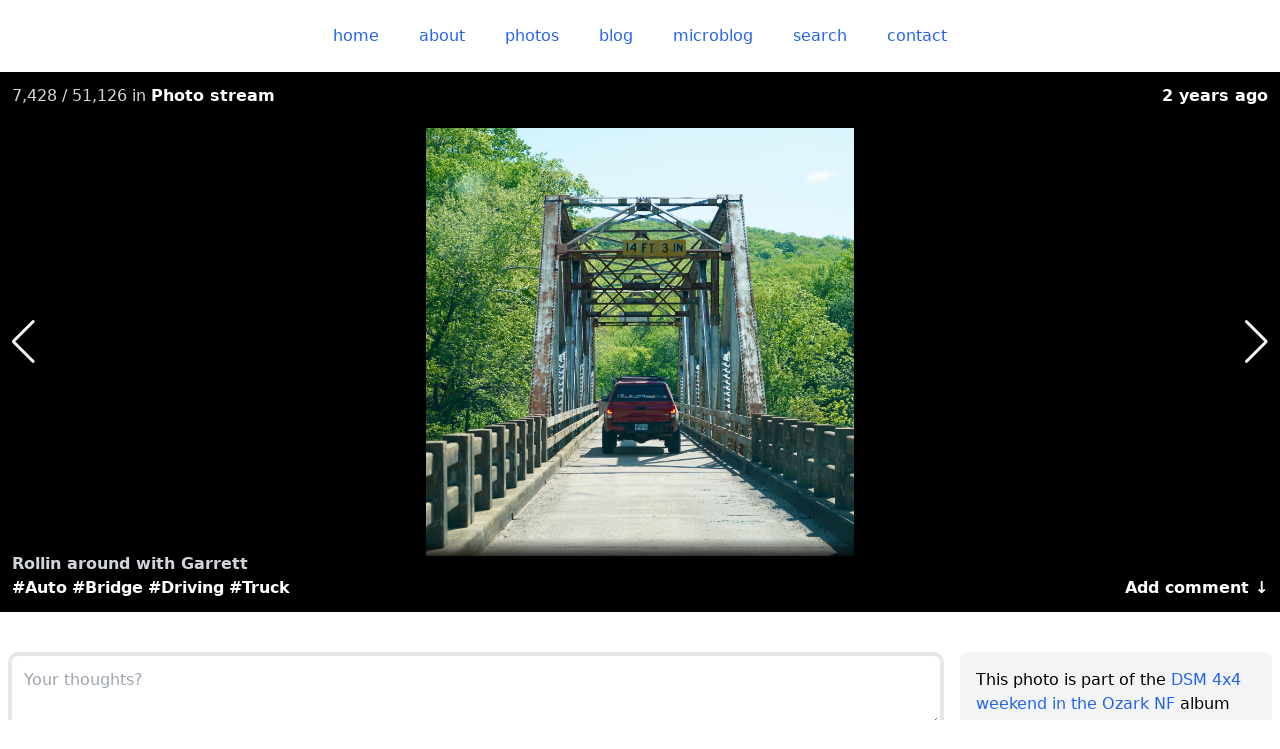

--- FILE ---
content_type: text/html;charset=utf-8
request_url: https://derek.broox.com/photos/46111
body_size: 20533
content:
<!DOCTYPE html><html  class="notranslate" lang="en" translate="no" data-capo=""><head><meta charset="utf-8">
<meta name="viewport" content="width=device-width, initial-scale=1.0, maximum-scale=1.0, user-scalable=no">
<title>Rollin around with Garrett</title>
<style>*,:after,:before{--tw-border-spacing-x:0;--tw-border-spacing-y:0;--tw-translate-x:0;--tw-translate-y:0;--tw-rotate:0;--tw-skew-x:0;--tw-skew-y:0;--tw-scale-x:1;--tw-scale-y:1;--tw-pan-x: ;--tw-pan-y: ;--tw-pinch-zoom: ;--tw-scroll-snap-strictness:proximity;--tw-gradient-from-position: ;--tw-gradient-via-position: ;--tw-gradient-to-position: ;--tw-ordinal: ;--tw-slashed-zero: ;--tw-numeric-figure: ;--tw-numeric-spacing: ;--tw-numeric-fraction: ;--tw-ring-inset: ;--tw-ring-offset-width:0px;--tw-ring-offset-color:#fff;--tw-ring-color:rgba(59,130,246,.5);--tw-ring-offset-shadow:0 0 #0000;--tw-ring-shadow:0 0 #0000;--tw-shadow:0 0 #0000;--tw-shadow-colored:0 0 #0000;--tw-blur: ;--tw-brightness: ;--tw-contrast: ;--tw-grayscale: ;--tw-hue-rotate: ;--tw-invert: ;--tw-saturate: ;--tw-sepia: ;--tw-drop-shadow: ;--tw-backdrop-blur: ;--tw-backdrop-brightness: ;--tw-backdrop-contrast: ;--tw-backdrop-grayscale: ;--tw-backdrop-hue-rotate: ;--tw-backdrop-invert: ;--tw-backdrop-opacity: ;--tw-backdrop-saturate: ;--tw-backdrop-sepia: ;--tw-contain-size: ;--tw-contain-layout: ;--tw-contain-paint: ;--tw-contain-style: }::backdrop{--tw-border-spacing-x:0;--tw-border-spacing-y:0;--tw-translate-x:0;--tw-translate-y:0;--tw-rotate:0;--tw-skew-x:0;--tw-skew-y:0;--tw-scale-x:1;--tw-scale-y:1;--tw-pan-x: ;--tw-pan-y: ;--tw-pinch-zoom: ;--tw-scroll-snap-strictness:proximity;--tw-gradient-from-position: ;--tw-gradient-via-position: ;--tw-gradient-to-position: ;--tw-ordinal: ;--tw-slashed-zero: ;--tw-numeric-figure: ;--tw-numeric-spacing: ;--tw-numeric-fraction: ;--tw-ring-inset: ;--tw-ring-offset-width:0px;--tw-ring-offset-color:#fff;--tw-ring-color:rgba(59,130,246,.5);--tw-ring-offset-shadow:0 0 #0000;--tw-ring-shadow:0 0 #0000;--tw-shadow:0 0 #0000;--tw-shadow-colored:0 0 #0000;--tw-blur: ;--tw-brightness: ;--tw-contrast: ;--tw-grayscale: ;--tw-hue-rotate: ;--tw-invert: ;--tw-saturate: ;--tw-sepia: ;--tw-drop-shadow: ;--tw-backdrop-blur: ;--tw-backdrop-brightness: ;--tw-backdrop-contrast: ;--tw-backdrop-grayscale: ;--tw-backdrop-hue-rotate: ;--tw-backdrop-invert: ;--tw-backdrop-opacity: ;--tw-backdrop-saturate: ;--tw-backdrop-sepia: ;--tw-contain-size: ;--tw-contain-layout: ;--tw-contain-paint: ;--tw-contain-style: }/*! tailwindcss v3.4.14 | MIT License | https://tailwindcss.com*/*,:after,:before{border:0 solid #e5e7eb;box-sizing:border-box}:after,:before{--tw-content:""}:host,html{line-height:1.5;-webkit-text-size-adjust:100%;font-family:ui-sans-serif,system-ui,sans-serif,Apple Color Emoji,Segoe UI Emoji,Segoe UI Symbol,Noto Color Emoji;font-feature-settings:normal;font-variation-settings:normal;-moz-tab-size:4;-o-tab-size:4;tab-size:4;-webkit-tap-highlight-color:transparent}body{line-height:inherit;margin:0}hr{border-top-width:1px;color:inherit;height:0}abbr:where([title]){-webkit-text-decoration:underline dotted;text-decoration:underline dotted}h1,h2,h3,h4,h5,h6{font-size:inherit;font-weight:inherit}a{color:inherit;text-decoration:inherit}b,strong{font-weight:bolder}code,kbd,pre,samp{font-family:ui-monospace,SFMono-Regular,Menlo,Monaco,Consolas,Liberation Mono,Courier New,monospace;font-feature-settings:normal;font-size:1em;font-variation-settings:normal}small{font-size:80%}sub,sup{font-size:75%;line-height:0;position:relative;vertical-align:baseline}sub{bottom:-.25em}sup{top:-.5em}table{border-collapse:collapse;border-color:inherit;text-indent:0}button,input,optgroup,select,textarea{color:inherit;font-family:inherit;font-feature-settings:inherit;font-size:100%;font-variation-settings:inherit;font-weight:inherit;letter-spacing:inherit;line-height:inherit;margin:0;padding:0}button,select{text-transform:none}button,input:where([type=button]),input:where([type=reset]),input:where([type=submit]){-webkit-appearance:button;background-color:transparent;background-image:none}:-moz-focusring{outline:auto}:-moz-ui-invalid{box-shadow:none}progress{vertical-align:baseline}::-webkit-inner-spin-button,::-webkit-outer-spin-button{height:auto}[type=search]{-webkit-appearance:textfield;outline-offset:-2px}::-webkit-search-decoration{-webkit-appearance:none}::-webkit-file-upload-button{-webkit-appearance:button;font:inherit}summary{display:list-item}blockquote,dd,dl,figure,h1,h2,h3,h4,h5,h6,hr,p,pre{margin:0}fieldset{margin:0}fieldset,legend{padding:0}menu,ol,ul{list-style:none;margin:0;padding:0}dialog{padding:0}textarea{resize:vertical}input::-moz-placeholder,textarea::-moz-placeholder{color:#9ca3af;opacity:1}input::placeholder,textarea::placeholder{color:#9ca3af;opacity:1}[role=button],button{cursor:pointer}:disabled{cursor:default}audio,canvas,embed,iframe,img,object,svg,video{display:block;vertical-align:middle}img,video{height:auto;max-width:100%}[hidden]:where(:not([hidden=until-found])){display:none}html{--tw-bg-opacity:1;background-color:hsl(var(--twc-primary-bg)/var(--twc-primary-bg-opacity,var(--tw-bg-opacity)));color:hsl(var(--twc-primary-text)/var(--twc-primary-text-opacity,var(--tw-text-opacity)))}a,html{--tw-text-opacity:1}a{color:hsl(var(--twc-link)/var(--twc-link-opacity,var(--tw-text-opacity)));font-weight:500}p{margin-bottom:.75rem;margin-top:.75rem}.\!container{width:100%!important}.container{width:100%}@media (min-width:640px){.\!container{max-width:640px!important}.container{max-width:640px}}@media (min-width:768px){.\!container{max-width:768px!important}.container{max-width:768px}}@media (min-width:1024px){.\!container{max-width:1024px!important}.container{max-width:1024px}}@media (min-width:1280px){.\!container{max-width:1280px!important}.container{max-width:1280px}}@media (min-width:1536px){.\!container{max-width:1536px!important}.container{max-width:1536px}}article.blog footer{clear:both}article.blog footer ul{margin-bottom:.75rem;margin-top:.75rem}.list-section{border-top-width:1px;margin-bottom:2rem;margin-top:2rem;--tw-border-opacity:1;border-color:rgb(209 213 219/var(--tw-border-opacity))}.list-section:where([class~=dark-mode],[class~=dark-mode] *){--tw-border-opacity:1;border-color:rgb(63 63 70/var(--tw-border-opacity))}.list-section header{margin:2rem 0 1.5rem}.list-section header h2{font-size:2.25rem;font-weight:500;line-height:2.5rem;margin-bottom:.25rem;overflow-wrap:break-word;text-align:center}.list-section header h3{font-size:1rem;font-weight:500;line-height:1.5rem;margin-top:.25rem;text-align:center;--tw-text-opacity:1;color:hsl(var(--twc-secondary-text)/var(--twc-secondary-text-opacity,var(--tw-text-opacity)))}.list-section>footer{font-size:1.25rem;line-height:1.75rem;margin:1.5rem 0 2rem;text-align:center}article.microblog:first-of-type .body:after{left:50%;margin-left:-15px;position:absolute;top:-30px;--tw-content:"";border-color:transparent;border-width:15px;content:var(--tw-content);--tw-border-opacity:1;border-bottom-color:rgb(243 244 246/var(--tw-border-opacity))}article.microblog:first-of-type .body:where([class~=dark-mode],[class~=dark-mode] *):after{--tw-border-opacity:1;border-bottom-color:rgb(39 39 42/var(--tw-border-opacity))}article.microblog:first-of-type .body:after{display:block;width:0}.sr-only{height:1px;margin:-1px;overflow:hidden;padding:0;position:absolute;width:1px;clip:rect(0,0,0,0);border-width:0;white-space:nowrap}.visible{visibility:visible}.invisible{visibility:hidden}.static{position:static}.fixed{position:fixed}.absolute{position:absolute}.relative{position:relative}.inset-0{inset:0}.bottom-0{bottom:0}.left-0{left:0}.left-1\/2{left:50%}.left-12{left:3rem}.right-0{right:0}.top-0{top:0}.top-\[-30px\]{top:-30px}.z-10{z-index:10}.z-40{z-index:40}.z-\[100\]{z-index:100}.z-\[101\]{z-index:101}.z-\[102\]{z-index:102}.float-none{float:none}.m-0{margin:0}.m-2{margin:.5rem}.m-4{margin:1rem}.m-auto{margin:auto}.-mx-2{margin-left:-.5rem;margin-right:-.5rem}.mx-0{margin-left:0;margin-right:0}.mx-2{margin-left:.5rem;margin-right:.5rem}.mx-4{margin-left:1rem;margin-right:1rem}.mx-auto{margin-left:auto;margin-right:auto}.my-0{margin-bottom:0;margin-top:0}.my-2{margin-bottom:.5rem;margin-top:.5rem}.my-3{margin-bottom:.75rem;margin-top:.75rem}.my-4{margin-bottom:1rem;margin-top:1rem}.my-8{margin-bottom:2rem;margin-top:2rem}.-mb-6{margin-bottom:-1.5rem}.-mb-\[15px\]{margin-bottom:-15px}.-ml-\[15px\]{margin-left:-15px}.mb-1{margin-bottom:.25rem}.mb-2{margin-bottom:.5rem}.mb-3{margin-bottom:.75rem}.mb-6{margin-bottom:1.5rem}.mb-8{margin-bottom:2rem}.ml-3{margin-left:.75rem}.ml-4{margin-left:1rem}.mr-1{margin-right:.25rem}.mt-1{margin-top:.25rem}.mt-3{margin-top:.75rem}.mt-4{margin-top:1rem}.mt-6{margin-top:1.5rem}.mt-8{margin-top:2rem}.block{display:block}.inline-block{display:inline-block}.inline{display:inline}.flex{display:flex}.grid{display:grid}.hidden{display:none}.aspect-\[3\/2\]{aspect-ratio:3/2}.h-20{height:5rem}.h-24{height:6rem}.h-4{height:1rem}.h-48{height:12rem}.h-6{height:1.5rem}.h-7{height:1.75rem}.h-9{height:2.25rem}.h-96{height:24rem}.h-full{height:100%}.w-0{width:0}.w-20{width:5rem}.w-4{width:1rem}.w-5\/6{width:83.333333%}.w-6{width:1.5rem}.w-64{width:16rem}.w-7{width:1.75rem}.w-9{width:2.25rem}.w-full{width:100%}.min-w-20{min-width:5rem}.min-w-\[50px\]{min-width:50px}.max-w-2xl{max-width:42rem}.max-w-7xl{max-width:80rem}.max-w-md{max-width:28rem}.max-w-screen-lg{max-width:1024px}.max-w-screen-md{max-width:768px}.flex-none{flex:none}.flex-grow,.grow{flex-grow:1}.basis-full{flex-basis:100%}.transform{transform:translate(var(--tw-translate-x),var(--tw-translate-y)) rotate(var(--tw-rotate)) skewX(var(--tw-skew-x)) skewY(var(--tw-skew-y)) scaleX(var(--tw-scale-x)) scaleY(var(--tw-scale-y))}.cursor-pointer{cursor:pointer}.resize{resize:both}.scroll-mt-8{scroll-margin-top:2rem}.list-outside{list-style-position:outside}.list-decimal{list-style-type:decimal}.list-disc{list-style-type:disc}.appearance-none{-webkit-appearance:none;-moz-appearance:none;appearance:none}.grid-cols-1{grid-template-columns:repeat(1,minmax(0,1fr))}.grid-cols-3{grid-template-columns:repeat(3,minmax(0,1fr))}.grid-cols-7{grid-template-columns:repeat(7,minmax(0,1fr))}.flex-row{flex-direction:row}.flex-col{flex-direction:column}.flex-wrap{flex-wrap:wrap}.place-items-center{place-items:center}.content-evenly{align-content:space-evenly}.items-start{align-items:flex-start}.items-end{align-items:flex-end}.items-center{align-items:center}.justify-center{justify-content:center}.justify-between{justify-content:space-between}.justify-evenly{justify-content:space-evenly}.justify-items-center{justify-items:center}.gap-1{gap:.25rem}.gap-4{gap:1rem}.gap-y-4{row-gap:1rem}.space-x-2>:not([hidden])~:not([hidden]){--tw-space-x-reverse:0;margin-left:calc(.5rem*(1 - var(--tw-space-x-reverse)));margin-right:calc(.5rem*var(--tw-space-x-reverse))}.space-x-4>:not([hidden])~:not([hidden]){--tw-space-x-reverse:0;margin-left:calc(1rem*(1 - var(--tw-space-x-reverse)));margin-right:calc(1rem*var(--tw-space-x-reverse))}.space-y-4>:not([hidden])~:not([hidden]){--tw-space-y-reverse:0;margin-bottom:calc(1rem*var(--tw-space-y-reverse));margin-top:calc(1rem*(1 - var(--tw-space-y-reverse)))}.break-words{overflow-wrap:break-word}.rounded{border-radius:.25rem}.rounded-full{border-radius:9999px}.rounded-lg{border-radius:.5rem}.rounded-md{border-radius:.375rem}.rounded-l{border-bottom-left-radius:.25rem;border-top-left-radius:.25rem}.rounded-r{border-bottom-right-radius:.25rem;border-top-right-radius:.25rem}.border{border-width:1px}.border-4{border-width:4px}.border-\[15px\]{border-width:15px}.border-b{border-bottom-width:1px}.border-b-0{border-bottom-width:0}.border-l{border-left-width:1px}.border-l-0{border-left-width:0}.border-r{border-right-width:1px}.border-r-0{border-right-width:0}.border-r-4{border-right-width:4px}.border-t{border-top-width:1px}.border-gray-200{--tw-border-opacity:1;border-color:rgb(229 231 235/var(--tw-border-opacity))}.border-gray-300{--tw-border-opacity:1;border-color:rgb(209 213 219/var(--tw-border-opacity))}.border-transparent{border-color:transparent}.border-white{--tw-border-opacity:1;border-color:rgb(255 255 255/var(--tw-border-opacity))}.border-x-transparent{border-left-color:transparent;border-right-color:transparent}.border-b-gray-100{--tw-border-opacity:1;border-bottom-color:rgb(243 244 246/var(--tw-border-opacity))}.border-b-white{--tw-border-opacity:1;border-bottom-color:rgb(255 255 255/var(--tw-border-opacity))}.border-r-gray-300{--tw-border-opacity:1;border-right-color:rgb(209 213 219/var(--tw-border-opacity))}.border-t-gray-100{--tw-border-opacity:1;border-top-color:rgb(243 244 246/var(--tw-border-opacity))}.border-t-gray-300{--tw-border-opacity:1;border-top-color:rgb(209 213 219/var(--tw-border-opacity))}.border-t-white{--tw-border-opacity:1;border-top-color:rgb(255 255 255/var(--tw-border-opacity))}.bg-black{--tw-bg-opacity:1;background-color:rgb(0 0 0/var(--tw-bg-opacity))}.bg-blue-600{--tw-bg-opacity:1;background-color:rgb(37 99 235/var(--tw-bg-opacity))}.bg-gray-100{--tw-bg-opacity:1;background-color:rgb(243 244 246/var(--tw-bg-opacity))}.bg-gray-50{--tw-bg-opacity:1;background-color:rgb(249 250 251/var(--tw-bg-opacity))}.bg-link{--tw-bg-opacity:1;background-color:hsl(var(--twc-link)/var(--twc-link-opacity,var(--tw-bg-opacity)))}.bg-primary-bg{--tw-bg-opacity:1;background-color:hsl(var(--twc-primary-bg)/var(--twc-primary-bg-opacity,var(--tw-bg-opacity)))}.bg-secondary-bg{--tw-bg-opacity:1;background-color:hsl(var(--twc-secondary-bg)/var(--twc-secondary-bg-opacity,var(--tw-bg-opacity)))}.bg-white{--tw-bg-opacity:1;background-color:rgb(255 255 255/var(--tw-bg-opacity))}.bg-yellow-300{--tw-bg-opacity:1;background-color:rgb(253 224 71/var(--tw-bg-opacity))}.fill-gray-400{fill:#9ca3af}.stroke-gray-400{stroke:#9ca3af}.p-2{padding:.5rem}.p-3{padding:.75rem}.p-4{padding:1rem}.px-3{padding-left:.75rem;padding-right:.75rem}.px-4{padding-left:1rem;padding-right:1rem}.px-5{padding-left:1.25rem;padding-right:1.25rem}.px-6{padding-left:1.5rem;padding-right:1.5rem}.py-2{padding-bottom:.5rem;padding-top:.5rem}.py-4{padding-top:1rem}.pb-4,.py-4{padding-bottom:1rem}.pb-8{padding-bottom:2rem}.pl-0{padding-left:0}.pl-2{padding-left:.5rem}.pl-4{padding-left:1rem}.pl-8{padding-left:2rem}.pr-0{padding-right:0}.pr-2{padding-right:.5rem}.pr-4{padding-right:1rem}.pr-8{padding-right:2rem}.pt-0{padding-top:0}.pt-5{padding-top:1.25rem}.pt-8{padding-top:2rem}.text-left{text-align:left}.text-center{text-align:center}.text-right{text-align:right}.text-2xl{font-size:1.5rem;line-height:2rem}.text-3xl{font-size:1.875rem;line-height:2.25rem}.text-4xl{font-size:2.25rem;line-height:2.5rem}.text-base{font-size:1rem;line-height:1.5rem}.text-lg{font-size:1.125rem;line-height:1.75rem}.text-sm{font-size:.875rem;line-height:1.25rem}.text-xl{font-size:1.25rem;line-height:1.75rem}.text-xs{font-size:.75rem;line-height:1rem}.font-bold{font-weight:700}.font-medium{font-weight:500}.font-semibold{font-weight:600}.lowercase{text-transform:lowercase}.capitalize{text-transform:capitalize}.italic{font-style:italic}.leading-none{line-height:1}.leading-tight{line-height:1.25}.text-black{--tw-text-opacity:1;color:rgb(0 0 0/var(--tw-text-opacity))}.text-blue-600{--tw-text-opacity:1;color:rgb(37 99 235/var(--tw-text-opacity))}.text-gray-100{--tw-text-opacity:1;color:rgb(243 244 246/var(--tw-text-opacity))}.text-gray-300{--tw-text-opacity:1;color:rgb(209 213 219/var(--tw-text-opacity))}.text-gray-500{--tw-text-opacity:1;color:rgb(107 114 128/var(--tw-text-opacity))}.text-gray-600{--tw-text-opacity:1;color:rgb(75 85 99/var(--tw-text-opacity))}.text-gray-700{--tw-text-opacity:1;color:rgb(55 65 81/var(--tw-text-opacity))}.text-gray-800{--tw-text-opacity:1;color:rgb(31 41 55/var(--tw-text-opacity))}.text-gray-900{--tw-text-opacity:1;color:rgb(17 24 39/var(--tw-text-opacity))}.text-muted{--tw-text-opacity:1;color:hsl(var(--twc-muted)/var(--twc-muted-opacity,var(--tw-text-opacity)))}.text-primary-text{--tw-text-opacity:1;color:hsl(var(--twc-primary-text)/var(--twc-primary-text-opacity,var(--tw-text-opacity)))}.text-secondary-text{--tw-text-opacity:1;color:hsl(var(--twc-secondary-text)/var(--twc-secondary-text-opacity,var(--tw-text-opacity)))}.text-white{--tw-text-opacity:1;color:rgb(255 255 255/var(--tw-text-opacity))}.opacity-0{opacity:0}.shadow{--tw-shadow:0 1px 3px 0 rgba(0,0,0,.1),0 1px 2px -1px rgba(0,0,0,.1);--tw-shadow-colored:0 1px 3px 0 var(--tw-shadow-color),0 1px 2px -1px var(--tw-shadow-color);box-shadow:var(--tw-ring-offset-shadow,0 0 #0000),var(--tw-ring-shadow,0 0 #0000),var(--tw-shadow)}.drop-shadow-md{--tw-drop-shadow:drop-shadow(0 4px 3px rgba(0,0,0,.07)) drop-shadow(0 2px 2px rgba(0,0,0,.06))}.drop-shadow-md,.filter{filter:var(--tw-blur) var(--tw-brightness) var(--tw-contrast) var(--tw-grayscale) var(--tw-hue-rotate) var(--tw-invert) var(--tw-saturate) var(--tw-sepia) var(--tw-drop-shadow)}.transition{transition-duration:.15s;transition-property:color,background-color,border-color,text-decoration-color,fill,stroke,opacity,box-shadow,transform,filter,-webkit-backdrop-filter;transition-property:color,background-color,border-color,text-decoration-color,fill,stroke,opacity,box-shadow,transform,filter,backdrop-filter;transition-property:color,background-color,border-color,text-decoration-color,fill,stroke,opacity,box-shadow,transform,filter,backdrop-filter,-webkit-backdrop-filter;transition-timing-function:cubic-bezier(.4,0,.2,1)}.ease-in{transition-timing-function:cubic-bezier(.4,0,1,1)}.content-\[\'\'\]{--tw-content:"";content:var(--tw-content)}.light,:root,[data-theme=light]{--twc-primary-bg:0 0% 100%;--twc-primary-text:0 0% 0%;--twc-secondary-bg:220 14.3% 95.9%;--twc-secondary-text:220 8.9% 46.1%;--twc-link:221.20000000000005 83.2% 53.3%;--twc-link-highlight:224.29999999999995 76.3% 48%;--twc-muted:217.89999999999998 10.6% 64.9%;--twc-media:210 20% 98%}.dark,[data-theme=dark]{--twc-primary-bg:240 5.9% 10%;--twc-primary-text:240 5.9% 90%;--twc-secondary-bg:240 3.7% 15.9%;--twc-secondary-text:240 3.8% 46.1%;--twc-link:217.20000000000005 91.2% 59.8%;--twc-link-highlight:221.20000000000005 83.2% 53.3%;--twc-muted:240 5% 64.9%;--twc-media:240 3.7% 15.9%}.fade-in{opacity:1;transition:opacity .25s linear;visibility:visible}.fade-out{opacity:0;transition:visibility 0s .25s,opacity .25s linear;visibility:hidden}.no-scrollbar{-ms-overflow-style:none;scrollbar-width:none}.no-scrollbar::-webkit-scrollbar{display:none}.rounded-clip{clip-path:inset(0 0 0 0 round .5rem)}.before\:content-\[attr\(emoji\)\]:before{--tw-content:attr(emoji);content:var(--tw-content)}.hover\:rounded-md:hover{border-radius:.375rem}.hover\:bg-blue-700:hover{--tw-bg-opacity:1;background-color:rgb(29 78 216/var(--tw-bg-opacity))}.hover\:bg-link:hover{--tw-bg-opacity:1;background-color:hsl(var(--twc-link)/var(--twc-link-opacity,var(--tw-bg-opacity)))}.hover\:bg-link-highlight:hover{--tw-bg-opacity:1;background-color:hsl(var(--twc-link-highlight)/var(--twc-link-highlight-opacity,var(--tw-bg-opacity)))}.hover\:text-link:hover{--tw-text-opacity:1;color:hsl(var(--twc-link)/var(--twc-link-opacity,var(--tw-text-opacity)))}.focus\:outline-none:focus{outline:2px solid transparent;outline-offset:2px}@media (min-width:640px){.sm\:basis-1\/2{flex-basis:50%}}@media (min-width:768px){.md\:float-right{float:right}.md\:float-left{float:left}.md\:m-0{margin:0}.md\:m-2{margin:.5rem}.md\:mb-1{margin-bottom:.25rem}.md\:ml-2{margin-left:.5rem}.md\:mr-4{margin-right:1rem}.md\:inline{display:inline}.md\:flex{display:flex}.md\:w-1\/2{width:50%}.md\:basis-1\/2{flex-basis:50%}.md\:basis-1\/3{flex-basis:33.333333%}.md\:basis-auto{flex-basis:auto}.md\:grid-cols-3{grid-template-columns:repeat(3,minmax(0,1fr))}.md\:flex-row{flex-direction:row}.md\:justify-items-start{justify-items:start}.md\:space-x-4>:not([hidden])~:not([hidden]){--tw-space-x-reverse:0;margin-left:calc(1rem*(1 - var(--tw-space-x-reverse)));margin-right:calc(1rem*var(--tw-space-x-reverse))}.md\:text-left{text-align:left}.md\:rounded-clip{clip-path:inset(0 0 0 0 round .5rem)}}@media (min-width:1024px){.lg\:h-64{height:16rem}.lg\:h-96{height:24rem}.lg\:basis-1\/3{flex-basis:33.333333%}.lg\:basis-1\/4{flex-basis:25%}.lg\:basis-2\/3{flex-basis:66.666667%}.lg\:p-12{padding:3rem}.lg\:pr-4{padding-right:1rem}}@media (min-width:1280px){.xl\:basis-1\/4{flex-basis:25%}.xl\:basis-3\/4{flex-basis:75%}}.dark\:border-0:where([class~=dark-mode],[class~=dark-mode] *){border-width:0}.dark\:border-zinc-600:where([class~=dark-mode],[class~=dark-mode] *){--tw-border-opacity:1;border-color:rgb(82 82 91/var(--tw-border-opacity))}.dark\:border-zinc-700:where([class~=dark-mode],[class~=dark-mode] *){--tw-border-opacity:1;border-color:rgb(63 63 70/var(--tw-border-opacity))}.dark\:border-zinc-800:where([class~=dark-mode],[class~=dark-mode] *){--tw-border-opacity:1;border-color:rgb(39 39 42/var(--tw-border-opacity))}.dark\:border-x-transparent:where([class~=dark-mode],[class~=dark-mode] *){border-left-color:transparent;border-right-color:transparent}.dark\:border-r-zinc-600:where([class~=dark-mode],[class~=dark-mode] *){--tw-border-opacity:1;border-right-color:rgb(82 82 91/var(--tw-border-opacity))}.dark\:bg-zinc-800:where([class~=dark-mode],[class~=dark-mode] *){--tw-bg-opacity:1;background-color:rgb(39 39 42/var(--tw-bg-opacity))}.dark\:text-zinc-200:where([class~=dark-mode],[class~=dark-mode] *){--tw-text-opacity:1;color:rgb(228 228 231/var(--tw-text-opacity))}.dark\:text-zinc-400:where([class~=dark-mode],[class~=dark-mode] *){--tw-text-opacity:1;color:rgb(161 161 170/var(--tw-text-opacity))}.dark\:text-zinc-700:where([class~=dark-mode],[class~=dark-mode] *){--tw-text-opacity:1;color:rgb(63 63 70/var(--tw-text-opacity))}</style>
<style>.\!container{width:100%!important}.container{width:100%}@media (min-width:640px){.\!container{max-width:640px!important}.container{max-width:640px}}@media (min-width:768px){.\!container{max-width:768px!important}.container{max-width:768px}}@media (min-width:1024px){.\!container{max-width:1024px!important}.container{max-width:1024px}}@media (min-width:1280px){.\!container{max-width:1280px!important}.container{max-width:1280px}}@media (min-width:1536px){.\!container{max-width:1536px!important}.container{max-width:1536px}}.popover{border-radius:.375rem;border-width:1px;display:inline-block;min-width:50px;z-index:100;--tw-border-opacity:1;border-color:rgb(229 231 235/var(--tw-border-opacity));--tw-bg-opacity:1;background-color:rgb(255 255 255/var(--tw-bg-opacity));font-size:.875rem;font-weight:700;line-height:1.25rem;padding:.5rem;--tw-text-opacity:1;color:rgb(107 114 128/var(--tw-text-opacity));--tw-drop-shadow:drop-shadow(0 4px 3px rgba(0,0,0,.07)) drop-shadow(0 2px 2px rgba(0,0,0,.06));filter:var(--tw-blur) var(--tw-brightness) var(--tw-contrast) var(--tw-grayscale) var(--tw-hue-rotate) var(--tw-invert) var(--tw-saturate) var(--tw-sepia) var(--tw-drop-shadow)}.popover:where([class~=dark-mode],[class~=dark-mode] *){--tw-border-opacity:1;border-color:rgb(63 63 70/var(--tw-border-opacity));--tw-bg-opacity:1;background-color:rgb(39 39 42/var(--tw-bg-opacity));--tw-text-opacity:1;color:rgb(161 161 170/var(--tw-text-opacity))}.arrow,.arrow:before{height:1rem;position:absolute;width:1rem;z-index:101;--tw-bg-opacity:1;background-color:rgb(255 255 255/var(--tw-bg-opacity))}.arrow:where([class~=dark-mode],[class~=dark-mode] *),.arrow:where([class~=dark-mode],[class~=dark-mode] *):before{--tw-bg-opacity:1;background-color:rgb(39 39 42/var(--tw-bg-opacity))}.arrow{visibility:hidden}.arrow:before{visibility:visible;--tw-rotate:45deg;transform:translate(var(--tw-translate-x),var(--tw-translate-y)) rotate(var(--tw-rotate)) skewX(var(--tw-skew-x)) skewY(var(--tw-skew-y)) scaleX(var(--tw-scale-x)) scaleY(var(--tw-scale-y));--tw-content:"";content:var(--tw-content)}.popover img{position:relative;z-index:102}.popover[data-popper-placement^=top]>.arrow{bottom:-.5rem}.popover[data-popper-placement^=top]>.arrow:before{border-bottom-width:1px;border-right-width:1px;--tw-border-opacity:1;border-color:rgb(229 231 235/var(--tw-border-opacity))}.popover[data-popper-placement^=top]>.arrow:where([class~=dark-mode],[class~=dark-mode] *):before{--tw-border-opacity:1;border-color:rgb(63 63 70/var(--tw-border-opacity))}.popover[data-popper-placement^=bottom]>.arrow{top:-.5rem}.popover[data-popper-placement^=bottom]>.arrow:before{border-left-width:1px;border-top-width:1px;--tw-border-opacity:1;border-color:rgb(229 231 235/var(--tw-border-opacity))}.popover[data-popper-placement^=bottom]>.arrow:where([class~=dark-mode],[class~=dark-mode] *):before{--tw-border-opacity:1;border-color:rgb(63 63 70/var(--tw-border-opacity))}.popover[data-popper-placement^=left]>.arrow{right:-.5rem}.popover[data-popper-placement^=right]>.arrow{left:-.5rem}.popover a,.swiper .popover,.swiper .popover a{--tw-text-opacity:1;color:rgb(107 114 128/var(--tw-text-opacity))}.popover a:where([class~=dark-mode],[class~=dark-mode] *),.swiper .popover a:where([class~=dark-mode],[class~=dark-mode] *),.swiper .popover:where([class~=dark-mode],[class~=dark-mode] *){--tw-text-opacity:1;color:rgb(161 161 170/var(--tw-text-opacity))}.\!swiper .popover,.\!swiper .popover a{--tw-text-opacity:1;color:rgb(107 114 128/var(--tw-text-opacity))}.\!swiper .popover a:where([class~=dark-mode],[class~=dark-mode] *),.\!swiper .popover:where([class~=dark-mode],[class~=dark-mode] *){--tw-text-opacity:1;color:rgb(161 161 170/var(--tw-text-opacity))}</style>
<style>.mapboxgl-map{font:12px/20px Helvetica Neue,Arial,Helvetica,sans-serif;overflow:hidden;position:relative;-webkit-tap-highlight-color:rgb(0 0 0/0)}.mapboxgl-canvas{left:0;position:absolute;top:0}.mapboxgl-map:-webkit-full-screen{height:100%;width:100%}.mapboxgl-canary{background-color:salmon}.mapboxgl-canvas-container.mapboxgl-interactive,.mapboxgl-ctrl-group button.mapboxgl-ctrl-compass{cursor:grab;-webkit-user-select:none;-moz-user-select:none;user-select:none}.mapboxgl-canvas-container.mapboxgl-interactive.mapboxgl-track-pointer{cursor:pointer}.mapboxgl-canvas-container.mapboxgl-interactive:active,.mapboxgl-ctrl-group button.mapboxgl-ctrl-compass:active{cursor:grabbing}.mapboxgl-canvas-container.mapboxgl-touch-zoom-rotate,.mapboxgl-canvas-container.mapboxgl-touch-zoom-rotate .mapboxgl-canvas{touch-action:pan-x pan-y}.mapboxgl-canvas-container.mapboxgl-touch-drag-pan,.mapboxgl-canvas-container.mapboxgl-touch-drag-pan .mapboxgl-canvas{touch-action:pinch-zoom}.mapboxgl-canvas-container.mapboxgl-touch-zoom-rotate.mapboxgl-touch-drag-pan,.mapboxgl-canvas-container.mapboxgl-touch-zoom-rotate.mapboxgl-touch-drag-pan .mapboxgl-canvas{touch-action:none}.mapboxgl-ctrl-bottom,.mapboxgl-ctrl-bottom-left,.mapboxgl-ctrl-bottom-right,.mapboxgl-ctrl-left,.mapboxgl-ctrl-right,.mapboxgl-ctrl-top,.mapboxgl-ctrl-top-left,.mapboxgl-ctrl-top-right{pointer-events:none;position:absolute;z-index:2}.mapboxgl-ctrl-top-left{left:0;top:0}.mapboxgl-ctrl-top{left:50%;top:0;transform:translateX(-50%)}.mapboxgl-ctrl-top-right{right:0;top:0}.mapboxgl-ctrl-right{right:0;top:50%;transform:translateY(-50%)}.mapboxgl-ctrl-bottom-right{bottom:0;right:0}.mapboxgl-ctrl-bottom{bottom:0;left:50%;transform:translateX(-50%)}.mapboxgl-ctrl-bottom-left{bottom:0;left:0}.mapboxgl-ctrl-left{left:0;top:50%;transform:translateY(-50%)}.mapboxgl-ctrl{clear:both;pointer-events:auto;transform:translate(0)}.mapboxgl-ctrl-top-left .mapboxgl-ctrl{float:left;margin:10px 0 0 10px}.mapboxgl-ctrl-top .mapboxgl-ctrl{float:left;margin:10px 0}.mapboxgl-ctrl-top-right .mapboxgl-ctrl{float:right;margin:10px 10px 0 0}.mapboxgl-ctrl-bottom-right .mapboxgl-ctrl,.mapboxgl-ctrl-right .mapboxgl-ctrl{float:right;margin:0 10px 10px 0}.mapboxgl-ctrl-bottom .mapboxgl-ctrl{float:left;margin:10px 0}.mapboxgl-ctrl-bottom-left .mapboxgl-ctrl,.mapboxgl-ctrl-left .mapboxgl-ctrl{float:left;margin:0 0 10px 10px}.mapboxgl-ctrl-group{background:#fff;border-radius:4px}.mapboxgl-ctrl-group:not(:empty){box-shadow:0 0 0 2px rgba(0,0,0,.1)}@media (-ms-high-contrast:active){.mapboxgl-ctrl-group:not(:empty){box-shadow:0 0 0 2px ButtonText}}.mapboxgl-ctrl-group button{background-color:transparent;border:0;box-sizing:border-box;cursor:pointer;display:block;height:29px;outline:none;overflow:hidden;padding:0;width:29px}.mapboxgl-ctrl-group button+button{border-top:1px solid #ddd}.mapboxgl-ctrl button .mapboxgl-ctrl-icon{background-position:50%;background-repeat:no-repeat;display:block;height:100%;width:100%}@media (-ms-high-contrast:active){.mapboxgl-ctrl-icon{background-color:transparent}.mapboxgl-ctrl-group button+button{border-top:1px solid ButtonText}}.mapboxgl-ctrl-attrib-button:focus,.mapboxgl-ctrl-group button:focus{box-shadow:0 0 2px 2px #0096ff}.mapboxgl-ctrl button:disabled{cursor:not-allowed}.mapboxgl-ctrl button:disabled .mapboxgl-ctrl-icon{opacity:.25}.mapboxgl-ctrl-group button:first-child{border-radius:4px 4px 0 0}.mapboxgl-ctrl-group button:last-child{border-radius:0 0 4px 4px}.mapboxgl-ctrl-group button:only-child{border-radius:inherit}.mapboxgl-ctrl button:not(:disabled):hover{background-color:rgb(0 0 0/5%)}.mapboxgl-ctrl-group button:focus:focus-visible{box-shadow:0 0 2px 2px #0096ff}.mapboxgl-ctrl-group button:focus:not(:focus-visible){box-shadow:none}.mapboxgl-ctrl button.mapboxgl-ctrl-zoom-out .mapboxgl-ctrl-icon{background-image:url("data:image/svg+xml;charset=utf-8,%3Csvg xmlns='http://www.w3.org/2000/svg' fill='%23333' viewBox='0 0 29 29'%3E%3Cpath d='M10 13c-.75 0-1.5.75-1.5 1.5S9.25 16 10 16h9c.75 0 1.5-.75 1.5-1.5S19.75 13 19 13z'/%3E%3C/svg%3E")}.mapboxgl-ctrl button.mapboxgl-ctrl-zoom-in .mapboxgl-ctrl-icon{background-image:url("data:image/svg+xml;charset=utf-8,%3Csvg xmlns='http://www.w3.org/2000/svg' fill='%23333' viewBox='0 0 29 29'%3E%3Cpath d='M14.5 8.5c-.75 0-1.5.75-1.5 1.5v3h-3c-.75 0-1.5.75-1.5 1.5S9.25 16 10 16h3v3c0 .75.75 1.5 1.5 1.5S16 19.75 16 19v-3h3c.75 0 1.5-.75 1.5-1.5S19.75 13 19 13h-3v-3c0-.75-.75-1.5-1.5-1.5'/%3E%3C/svg%3E")}@media (-ms-high-contrast:active){.mapboxgl-ctrl button.mapboxgl-ctrl-zoom-out .mapboxgl-ctrl-icon{background-image:url("data:image/svg+xml;charset=utf-8,%3Csvg xmlns='http://www.w3.org/2000/svg' fill='%23fff' viewBox='0 0 29 29'%3E%3Cpath d='M10 13c-.75 0-1.5.75-1.5 1.5S9.25 16 10 16h9c.75 0 1.5-.75 1.5-1.5S19.75 13 19 13z'/%3E%3C/svg%3E")}.mapboxgl-ctrl button.mapboxgl-ctrl-zoom-in .mapboxgl-ctrl-icon{background-image:url("data:image/svg+xml;charset=utf-8,%3Csvg xmlns='http://www.w3.org/2000/svg' fill='%23fff' viewBox='0 0 29 29'%3E%3Cpath d='M14.5 8.5c-.75 0-1.5.75-1.5 1.5v3h-3c-.75 0-1.5.75-1.5 1.5S9.25 16 10 16h3v3c0 .75.75 1.5 1.5 1.5S16 19.75 16 19v-3h3c.75 0 1.5-.75 1.5-1.5S19.75 13 19 13h-3v-3c0-.75-.75-1.5-1.5-1.5'/%3E%3C/svg%3E")}}@media (-ms-high-contrast:black-on-white){.mapboxgl-ctrl button.mapboxgl-ctrl-zoom-out .mapboxgl-ctrl-icon{background-image:url("data:image/svg+xml;charset=utf-8,%3Csvg xmlns='http://www.w3.org/2000/svg' viewBox='0 0 29 29'%3E%3Cpath d='M10 13c-.75 0-1.5.75-1.5 1.5S9.25 16 10 16h9c.75 0 1.5-.75 1.5-1.5S19.75 13 19 13z'/%3E%3C/svg%3E")}.mapboxgl-ctrl button.mapboxgl-ctrl-zoom-in .mapboxgl-ctrl-icon{background-image:url("data:image/svg+xml;charset=utf-8,%3Csvg xmlns='http://www.w3.org/2000/svg' viewBox='0 0 29 29'%3E%3Cpath d='M14.5 8.5c-.75 0-1.5.75-1.5 1.5v3h-3c-.75 0-1.5.75-1.5 1.5S9.25 16 10 16h3v3c0 .75.75 1.5 1.5 1.5S16 19.75 16 19v-3h3c.75 0 1.5-.75 1.5-1.5S19.75 13 19 13h-3v-3c0-.75-.75-1.5-1.5-1.5'/%3E%3C/svg%3E")}}.mapboxgl-ctrl button.mapboxgl-ctrl-fullscreen .mapboxgl-ctrl-icon{background-image:url("data:image/svg+xml;charset=utf-8,%3Csvg xmlns='http://www.w3.org/2000/svg' fill='%23333' viewBox='0 0 29 29'%3E%3Cpath d='M24 16v5.5c0 1.75-.75 2.5-2.5 2.5H16v-1l3-1.5-4-5.5 1-1 5.5 4 1.5-3zM6 16l1.5 3 5.5-4 1 1-4 5.5 3 1.5v1H7.5C5.75 24 5 23.25 5 21.5V16zm7-11v1l-3 1.5 4 5.5-1 1-5.5-4L6 13H5V7.5C5 5.75 5.75 5 7.5 5zm11 2.5c0-1.75-.75-2.5-2.5-2.5H16v1l3 1.5-4 5.5 1 1 5.5-4 1.5 3h1z'/%3E%3C/svg%3E")}.mapboxgl-ctrl button.mapboxgl-ctrl-shrink .mapboxgl-ctrl-icon{background-image:url("data:image/svg+xml;charset=utf-8,%3Csvg xmlns='http://www.w3.org/2000/svg' viewBox='0 0 29 29'%3E%3Cpath d='M18.5 16c-1.75 0-2.5.75-2.5 2.5V24h1l1.5-3 5.5 4 1-1-4-5.5 3-1.5v-1zM13 18.5c0-1.75-.75-2.5-2.5-2.5H5v1l3 1.5L4 24l1 1 5.5-4 1.5 3h1zm3-8c0 1.75.75 2.5 2.5 2.5H24v-1l-3-1.5L25 5l-1-1-5.5 4L17 5h-1zM10.5 13c1.75 0 2.5-.75 2.5-2.5V5h-1l-1.5 3L5 4 4 5l4 5.5L5 12v1z'/%3E%3C/svg%3E")}@media (-ms-high-contrast:active){.mapboxgl-ctrl button.mapboxgl-ctrl-fullscreen .mapboxgl-ctrl-icon{background-image:url("data:image/svg+xml;charset=utf-8,%3Csvg xmlns='http://www.w3.org/2000/svg' fill='%23fff' viewBox='0 0 29 29'%3E%3Cpath d='M24 16v5.5c0 1.75-.75 2.5-2.5 2.5H16v-1l3-1.5-4-5.5 1-1 5.5 4 1.5-3zM6 16l1.5 3 5.5-4 1 1-4 5.5 3 1.5v1H7.5C5.75 24 5 23.25 5 21.5V16zm7-11v1l-3 1.5 4 5.5-1 1-5.5-4L6 13H5V7.5C5 5.75 5.75 5 7.5 5zm11 2.5c0-1.75-.75-2.5-2.5-2.5H16v1l3 1.5-4 5.5 1 1 5.5-4 1.5 3h1z'/%3E%3C/svg%3E")}.mapboxgl-ctrl button.mapboxgl-ctrl-shrink .mapboxgl-ctrl-icon{background-image:url("data:image/svg+xml;charset=utf-8,%3Csvg xmlns='http://www.w3.org/2000/svg' fill='%23fff' viewBox='0 0 29 29'%3E%3Cpath d='M18.5 16c-1.75 0-2.5.75-2.5 2.5V24h1l1.5-3 5.5 4 1-1-4-5.5 3-1.5v-1zM13 18.5c0-1.75-.75-2.5-2.5-2.5H5v1l3 1.5L4 24l1 1 5.5-4 1.5 3h1zm3-8c0 1.75.75 2.5 2.5 2.5H24v-1l-3-1.5L25 5l-1-1-5.5 4L17 5h-1zM10.5 13c1.75 0 2.5-.75 2.5-2.5V5h-1l-1.5 3L5 4 4 5l4 5.5L5 12v1z'/%3E%3C/svg%3E")}}@media (-ms-high-contrast:black-on-white){.mapboxgl-ctrl button.mapboxgl-ctrl-fullscreen .mapboxgl-ctrl-icon{background-image:url("data:image/svg+xml;charset=utf-8,%3Csvg xmlns='http://www.w3.org/2000/svg' viewBox='0 0 29 29'%3E%3Cpath d='M24 16v5.5c0 1.75-.75 2.5-2.5 2.5H16v-1l3-1.5-4-5.5 1-1 5.5 4 1.5-3zM6 16l1.5 3 5.5-4 1 1-4 5.5 3 1.5v1H7.5C5.75 24 5 23.25 5 21.5V16zm7-11v1l-3 1.5 4 5.5-1 1-5.5-4L6 13H5V7.5C5 5.75 5.75 5 7.5 5zm11 2.5c0-1.75-.75-2.5-2.5-2.5H16v1l3 1.5-4 5.5 1 1 5.5-4 1.5 3h1z'/%3E%3C/svg%3E")}.mapboxgl-ctrl button.mapboxgl-ctrl-shrink .mapboxgl-ctrl-icon{background-image:url("data:image/svg+xml;charset=utf-8,%3Csvg xmlns='http://www.w3.org/2000/svg' viewBox='0 0 29 29'%3E%3Cpath d='M18.5 16c-1.75 0-2.5.75-2.5 2.5V24h1l1.5-3 5.5 4 1-1-4-5.5 3-1.5v-1zM13 18.5c0-1.75-.75-2.5-2.5-2.5H5v1l3 1.5L4 24l1 1 5.5-4 1.5 3h1zm3-8c0 1.75.75 2.5 2.5 2.5H24v-1l-3-1.5L25 5l-1-1-5.5 4L17 5h-1zM10.5 13c1.75 0 2.5-.75 2.5-2.5V5h-1l-1.5 3L5 4 4 5l4 5.5L5 12v1z'/%3E%3C/svg%3E")}}.mapboxgl-ctrl button.mapboxgl-ctrl-compass .mapboxgl-ctrl-icon{background-image:url("data:image/svg+xml;charset=utf-8,%3Csvg xmlns='http://www.w3.org/2000/svg' fill='%23333' viewBox='0 0 29 29'%3E%3Cpath d='m10.5 14 4-8 4 8z'/%3E%3Cpath fill='%23ccc' d='m10.5 16 4 8 4-8z'/%3E%3C/svg%3E")}@media (-ms-high-contrast:active){.mapboxgl-ctrl button.mapboxgl-ctrl-compass .mapboxgl-ctrl-icon{background-image:url("data:image/svg+xml;charset=utf-8,%3Csvg xmlns='http://www.w3.org/2000/svg' fill='%23fff' viewBox='0 0 29 29'%3E%3Cpath d='m10.5 14 4-8 4 8z'/%3E%3Cpath fill='%23999' d='m10.5 16 4 8 4-8z'/%3E%3C/svg%3E")}}@media (-ms-high-contrast:black-on-white){.mapboxgl-ctrl button.mapboxgl-ctrl-compass .mapboxgl-ctrl-icon{background-image:url("data:image/svg+xml;charset=utf-8,%3Csvg xmlns='http://www.w3.org/2000/svg' viewBox='0 0 29 29'%3E%3Cpath d='m10.5 14 4-8 4 8z'/%3E%3Cpath fill='%23ccc' d='m10.5 16 4 8 4-8z'/%3E%3C/svg%3E")}}.mapboxgl-ctrl button.mapboxgl-ctrl-geolocate .mapboxgl-ctrl-icon{background-image:url("data:image/svg+xml;charset=utf-8,%3Csvg xmlns='http://www.w3.org/2000/svg' fill='%23333' viewBox='0 0 20 20'%3E%3Cpath d='M10 4C9 4 9 5 9 5v.1A5 5 0 0 0 5.1 9H5s-1 0-1 1 1 1 1 1h.1A5 5 0 0 0 9 14.9v.1s0 1 1 1 1-1 1-1v-.1a5 5 0 0 0 3.9-3.9h.1s1 0 1-1-1-1-1-1h-.1A5 5 0 0 0 11 5.1V5s0-1-1-1m0 2.5a3.5 3.5 0 1 1 0 7 3.5 3.5 0 1 1 0-7'/%3E%3Ccircle cx='10' cy='10' r='2'/%3E%3C/svg%3E")}.mapboxgl-ctrl button.mapboxgl-ctrl-geolocate:disabled .mapboxgl-ctrl-icon{background-image:url("data:image/svg+xml;charset=utf-8,%3Csvg xmlns='http://www.w3.org/2000/svg' fill='%23aaa' viewBox='0 0 20 20'%3E%3Cpath d='M10 4C9 4 9 5 9 5v.1A5 5 0 0 0 5.1 9H5s-1 0-1 1 1 1 1 1h.1A5 5 0 0 0 9 14.9v.1s0 1 1 1 1-1 1-1v-.1a5 5 0 0 0 3.9-3.9h.1s1 0 1-1-1-1-1-1h-.1A5 5 0 0 0 11 5.1V5s0-1-1-1m0 2.5a3.5 3.5 0 1 1 0 7 3.5 3.5 0 1 1 0-7'/%3E%3Ccircle cx='10' cy='10' r='2'/%3E%3Cpath fill='red' d='m14 5 1 1-9 9-1-1z'/%3E%3C/svg%3E")}.mapboxgl-ctrl button.mapboxgl-ctrl-geolocate.mapboxgl-ctrl-geolocate-active .mapboxgl-ctrl-icon{background-image:url("data:image/svg+xml;charset=utf-8,%3Csvg xmlns='http://www.w3.org/2000/svg' fill='%2333b5e5' viewBox='0 0 20 20'%3E%3Cpath d='M10 4C9 4 9 5 9 5v.1A5 5 0 0 0 5.1 9H5s-1 0-1 1 1 1 1 1h.1A5 5 0 0 0 9 14.9v.1s0 1 1 1 1-1 1-1v-.1a5 5 0 0 0 3.9-3.9h.1s1 0 1-1-1-1-1-1h-.1A5 5 0 0 0 11 5.1V5s0-1-1-1m0 2.5a3.5 3.5 0 1 1 0 7 3.5 3.5 0 1 1 0-7'/%3E%3Ccircle cx='10' cy='10' r='2'/%3E%3C/svg%3E")}.mapboxgl-ctrl button.mapboxgl-ctrl-geolocate.mapboxgl-ctrl-geolocate-active-error .mapboxgl-ctrl-icon{background-image:url("data:image/svg+xml;charset=utf-8,%3Csvg xmlns='http://www.w3.org/2000/svg' fill='%23e58978' viewBox='0 0 20 20'%3E%3Cpath d='M10 4C9 4 9 5 9 5v.1A5 5 0 0 0 5.1 9H5s-1 0-1 1 1 1 1 1h.1A5 5 0 0 0 9 14.9v.1s0 1 1 1 1-1 1-1v-.1a5 5 0 0 0 3.9-3.9h.1s1 0 1-1-1-1-1-1h-.1A5 5 0 0 0 11 5.1V5s0-1-1-1m0 2.5a3.5 3.5 0 1 1 0 7 3.5 3.5 0 1 1 0-7'/%3E%3Ccircle cx='10' cy='10' r='2'/%3E%3C/svg%3E")}.mapboxgl-ctrl button.mapboxgl-ctrl-geolocate.mapboxgl-ctrl-geolocate-background .mapboxgl-ctrl-icon{background-image:url("data:image/svg+xml;charset=utf-8,%3Csvg xmlns='http://www.w3.org/2000/svg' fill='%2333b5e5' viewBox='0 0 20 20'%3E%3Cpath d='M10 4C9 4 9 5 9 5v.1A5 5 0 0 0 5.1 9H5s-1 0-1 1 1 1 1 1h.1A5 5 0 0 0 9 14.9v.1s0 1 1 1 1-1 1-1v-.1a5 5 0 0 0 3.9-3.9h.1s1 0 1-1-1-1-1-1h-.1A5 5 0 0 0 11 5.1V5s0-1-1-1m0 2.5a3.5 3.5 0 1 1 0 7 3.5 3.5 0 1 1 0-7'/%3E%3C/svg%3E")}.mapboxgl-ctrl button.mapboxgl-ctrl-geolocate.mapboxgl-ctrl-geolocate-background-error .mapboxgl-ctrl-icon{background-image:url("data:image/svg+xml;charset=utf-8,%3Csvg xmlns='http://www.w3.org/2000/svg' fill='%23e54e33' viewBox='0 0 20 20'%3E%3Cpath d='M10 4C9 4 9 5 9 5v.1A5 5 0 0 0 5.1 9H5s-1 0-1 1 1 1 1 1h.1A5 5 0 0 0 9 14.9v.1s0 1 1 1 1-1 1-1v-.1a5 5 0 0 0 3.9-3.9h.1s1 0 1-1-1-1-1-1h-.1A5 5 0 0 0 11 5.1V5s0-1-1-1m0 2.5a3.5 3.5 0 1 1 0 7 3.5 3.5 0 1 1 0-7'/%3E%3C/svg%3E")}.mapboxgl-ctrl button.mapboxgl-ctrl-geolocate.mapboxgl-ctrl-geolocate-waiting .mapboxgl-ctrl-icon{animation:mapboxgl-spin 2s linear infinite}@media (-ms-high-contrast:active){.mapboxgl-ctrl button.mapboxgl-ctrl-geolocate .mapboxgl-ctrl-icon{background-image:url("data:image/svg+xml;charset=utf-8,%3Csvg xmlns='http://www.w3.org/2000/svg' fill='%23fff' viewBox='0 0 20 20'%3E%3Cpath d='M10 4C9 4 9 5 9 5v.1A5 5 0 0 0 5.1 9H5s-1 0-1 1 1 1 1 1h.1A5 5 0 0 0 9 14.9v.1s0 1 1 1 1-1 1-1v-.1a5 5 0 0 0 3.9-3.9h.1s1 0 1-1-1-1-1-1h-.1A5 5 0 0 0 11 5.1V5s0-1-1-1m0 2.5a3.5 3.5 0 1 1 0 7 3.5 3.5 0 1 1 0-7'/%3E%3Ccircle cx='10' cy='10' r='2'/%3E%3C/svg%3E")}.mapboxgl-ctrl button.mapboxgl-ctrl-geolocate:disabled .mapboxgl-ctrl-icon{background-image:url("data:image/svg+xml;charset=utf-8,%3Csvg xmlns='http://www.w3.org/2000/svg' fill='%23999' viewBox='0 0 20 20'%3E%3Cpath d='M10 4C9 4 9 5 9 5v.1A5 5 0 0 0 5.1 9H5s-1 0-1 1 1 1 1 1h.1A5 5 0 0 0 9 14.9v.1s0 1 1 1 1-1 1-1v-.1a5 5 0 0 0 3.9-3.9h.1s1 0 1-1-1-1-1-1h-.1A5 5 0 0 0 11 5.1V5s0-1-1-1m0 2.5a3.5 3.5 0 1 1 0 7 3.5 3.5 0 1 1 0-7'/%3E%3Ccircle cx='10' cy='10' r='2'/%3E%3Cpath fill='red' d='m14 5 1 1-9 9-1-1z'/%3E%3C/svg%3E")}.mapboxgl-ctrl button.mapboxgl-ctrl-geolocate.mapboxgl-ctrl-geolocate-active .mapboxgl-ctrl-icon{background-image:url("data:image/svg+xml;charset=utf-8,%3Csvg xmlns='http://www.w3.org/2000/svg' fill='%2333b5e5' viewBox='0 0 20 20'%3E%3Cpath d='M10 4C9 4 9 5 9 5v.1A5 5 0 0 0 5.1 9H5s-1 0-1 1 1 1 1 1h.1A5 5 0 0 0 9 14.9v.1s0 1 1 1 1-1 1-1v-.1a5 5 0 0 0 3.9-3.9h.1s1 0 1-1-1-1-1-1h-.1A5 5 0 0 0 11 5.1V5s0-1-1-1m0 2.5a3.5 3.5 0 1 1 0 7 3.5 3.5 0 1 1 0-7'/%3E%3Ccircle cx='10' cy='10' r='2'/%3E%3C/svg%3E")}.mapboxgl-ctrl button.mapboxgl-ctrl-geolocate.mapboxgl-ctrl-geolocate-active-error .mapboxgl-ctrl-icon{background-image:url("data:image/svg+xml;charset=utf-8,%3Csvg xmlns='http://www.w3.org/2000/svg' fill='%23e58978' viewBox='0 0 20 20'%3E%3Cpath d='M10 4C9 4 9 5 9 5v.1A5 5 0 0 0 5.1 9H5s-1 0-1 1 1 1 1 1h.1A5 5 0 0 0 9 14.9v.1s0 1 1 1 1-1 1-1v-.1a5 5 0 0 0 3.9-3.9h.1s1 0 1-1-1-1-1-1h-.1A5 5 0 0 0 11 5.1V5s0-1-1-1m0 2.5a3.5 3.5 0 1 1 0 7 3.5 3.5 0 1 1 0-7'/%3E%3Ccircle cx='10' cy='10' r='2'/%3E%3C/svg%3E")}.mapboxgl-ctrl button.mapboxgl-ctrl-geolocate.mapboxgl-ctrl-geolocate-background .mapboxgl-ctrl-icon{background-image:url("data:image/svg+xml;charset=utf-8,%3Csvg xmlns='http://www.w3.org/2000/svg' fill='%2333b5e5' viewBox='0 0 20 20'%3E%3Cpath d='M10 4C9 4 9 5 9 5v.1A5 5 0 0 0 5.1 9H5s-1 0-1 1 1 1 1 1h.1A5 5 0 0 0 9 14.9v.1s0 1 1 1 1-1 1-1v-.1a5 5 0 0 0 3.9-3.9h.1s1 0 1-1-1-1-1-1h-.1A5 5 0 0 0 11 5.1V5s0-1-1-1m0 2.5a3.5 3.5 0 1 1 0 7 3.5 3.5 0 1 1 0-7'/%3E%3C/svg%3E")}.mapboxgl-ctrl button.mapboxgl-ctrl-geolocate.mapboxgl-ctrl-geolocate-background-error .mapboxgl-ctrl-icon{background-image:url("data:image/svg+xml;charset=utf-8,%3Csvg xmlns='http://www.w3.org/2000/svg' fill='%23e54e33' viewBox='0 0 20 20'%3E%3Cpath d='M10 4C9 4 9 5 9 5v.1A5 5 0 0 0 5.1 9H5s-1 0-1 1 1 1 1 1h.1A5 5 0 0 0 9 14.9v.1s0 1 1 1 1-1 1-1v-.1a5 5 0 0 0 3.9-3.9h.1s1 0 1-1-1-1-1-1h-.1A5 5 0 0 0 11 5.1V5s0-1-1-1m0 2.5a3.5 3.5 0 1 1 0 7 3.5 3.5 0 1 1 0-7'/%3E%3C/svg%3E")}}@media (-ms-high-contrast:black-on-white){.mapboxgl-ctrl button.mapboxgl-ctrl-geolocate .mapboxgl-ctrl-icon{background-image:url("data:image/svg+xml;charset=utf-8,%3Csvg xmlns='http://www.w3.org/2000/svg' viewBox='0 0 20 20'%3E%3Cpath d='M10 4C9 4 9 5 9 5v.1A5 5 0 0 0 5.1 9H5s-1 0-1 1 1 1 1 1h.1A5 5 0 0 0 9 14.9v.1s0 1 1 1 1-1 1-1v-.1a5 5 0 0 0 3.9-3.9h.1s1 0 1-1-1-1-1-1h-.1A5 5 0 0 0 11 5.1V5s0-1-1-1m0 2.5a3.5 3.5 0 1 1 0 7 3.5 3.5 0 1 1 0-7'/%3E%3Ccircle cx='10' cy='10' r='2'/%3E%3C/svg%3E")}.mapboxgl-ctrl button.mapboxgl-ctrl-geolocate:disabled .mapboxgl-ctrl-icon{background-image:url("data:image/svg+xml;charset=utf-8,%3Csvg xmlns='http://www.w3.org/2000/svg' fill='%23666' viewBox='0 0 20 20'%3E%3Cpath d='M10 4C9 4 9 5 9 5v.1A5 5 0 0 0 5.1 9H5s-1 0-1 1 1 1 1 1h.1A5 5 0 0 0 9 14.9v.1s0 1 1 1 1-1 1-1v-.1a5 5 0 0 0 3.9-3.9h.1s1 0 1-1-1-1-1-1h-.1A5 5 0 0 0 11 5.1V5s0-1-1-1m0 2.5a3.5 3.5 0 1 1 0 7 3.5 3.5 0 1 1 0-7'/%3E%3Ccircle cx='10' cy='10' r='2'/%3E%3Cpath fill='red' d='m14 5 1 1-9 9-1-1z'/%3E%3C/svg%3E")}}@keyframes mapboxgl-spin{0%{transform:rotate(0deg)}to{transform:rotate(1turn)}}a.mapboxgl-ctrl-logo{background-image:url("data:image/svg+xml;charset=utf-8,%3Csvg xmlns='http://www.w3.org/2000/svg' xmlns:xlink='http://www.w3.org/1999/xlink' fill-rule='evenodd' viewBox='0 0 88 23'%3E%3Cdefs%3E%3Cpath id='a' d='M11.5 2.25c5.105 0 9.25 4.145 9.25 9.25s-4.145 9.25-9.25 9.25-9.25-4.145-9.25-9.25 4.145-9.25 9.25-9.25M6.997 15.983c-.051-.338-.828-5.802 2.233-8.873a4.4 4.4 0 0 1 3.13-1.28c1.27 0 2.49.51 3.39 1.42.91.9 1.42 2.12 1.42 3.39 0 1.18-.449 2.301-1.28 3.13C12.72 16.93 7 16 7 16zM15.3 10.5l-2 .8-.8 2-.8-2-2-.8 2-.8.8-2 .8 2z'/%3E%3Cpath id='b' d='M50.63 8c.13 0 .23.1.23.23V9c.7-.76 1.7-1.18 2.73-1.18 2.17 0 3.95 1.85 3.95 4.17s-1.77 4.19-3.94 4.19c-1.04 0-2.03-.43-2.74-1.18v3.77c0 .13-.1.23-.23.23h-1.4c-.13 0-.23-.1-.23-.23V8.23c0-.12.1-.23.23-.23zm-3.86.01c.01 0 .01 0 .01-.01.13 0 .22.1.22.22v7.55c0 .12-.1.23-.23.23h-1.4c-.13 0-.23-.1-.23-.23V15c-.7.76-1.69 1.19-2.73 1.19-2.17 0-3.94-1.87-3.94-4.19s1.77-4.19 3.94-4.19c1.03 0 2.02.43 2.73 1.18v-.75c0-.12.1-.23.23-.23zm26.375-.19a4.24 4.24 0 0 0-4.16 3.29c-.13.59-.13 1.19 0 1.77a4.23 4.23 0 0 0 4.17 3.3c2.35 0 4.26-1.87 4.26-4.19s-1.9-4.17-4.27-4.17M60.63 5c.13 0 .23.1.23.23v3.76c.7-.76 1.7-1.18 2.73-1.18 1.88 0 3.45 1.4 3.84 3.28.13.59.13 1.2 0 1.8-.39 1.88-1.96 3.29-3.84 3.29-1.03 0-2.02-.43-2.73-1.18v.77c0 .12-.1.23-.23.23h-1.4c-.13 0-.23-.1-.23-.23V5.23c0-.12.1-.23.23-.23zm-34 11h-1.4c-.13 0-.23-.11-.23-.23V8.22c.01-.13.1-.22.23-.22h1.4c.13 0 .22.11.23.22v.68c.5-.68 1.3-1.09 2.16-1.1h.03c1.09 0 2.09.6 2.6 1.55.45-.95 1.4-1.55 2.44-1.56 1.62 0 2.93 1.25 2.9 2.78l.03 5.2c0 .13-.1.23-.23.23h-1.41c-.13 0-.23-.11-.23-.23v-4.59c0-.98-.74-1.71-1.62-1.71-.8 0-1.46.7-1.59 1.62l.01 4.68c0 .13-.11.23-.23.23h-1.41c-.13 0-.23-.11-.23-.23v-4.59c0-.98-.74-1.71-1.62-1.71-.85 0-1.54.79-1.6 1.8v4.5c0 .13-.1.23-.23.23m53.615 0h-1.61q-.06 0-.12-.03c-.09-.06-.13-.19-.06-.28l2.43-3.71-2.39-3.65a.2.2 0 0 1-.03-.12c0-.12.09-.21.21-.21h1.61c.13 0 .24.06.3.17l1.41 2.37 1.4-2.37a.34.34 0 0 1 .3-.17h1.6q.06 0 .12.03c.09.06.13.19.06.28l-2.37 3.65 2.43 3.7c0 .05.01.09.01.13 0 .12-.09.21-.21.21h-1.61c-.13 0-.24-.06-.3-.17l-1.44-2.42-1.44 2.42a.34.34 0 0 1-.3.17m-7.12-1.49c-1.33 0-2.42-1.12-2.42-2.51s1.08-2.52 2.42-2.52c1.33 0 2.42 1.12 2.42 2.51s-1.08 2.51-2.42 2.52m-19.865 0c-1.32 0-2.39-1.11-2.42-2.48v-.07c.02-1.38 1.09-2.49 2.4-2.49 1.32 0 2.41 1.12 2.41 2.51s-1.07 2.52-2.39 2.53m-8.11-2.48c-.01 1.37-1.09 2.47-2.41 2.47s-2.42-1.12-2.42-2.51 1.08-2.52 2.4-2.52c1.33 0 2.39 1.11 2.41 2.48zm18.12 2.47c-1.32 0-2.39-1.11-2.41-2.48v-.06c.02-1.38 1.09-2.48 2.41-2.48s2.42 1.12 2.42 2.51-1.09 2.51-2.42 2.51'/%3E%3C/defs%3E%3Cmask id='c'%3E%3Crect width='100%25' height='100%25' fill='%23fff'/%3E%3Cuse xlink:href='%23a'/%3E%3Cuse xlink:href='%23b'/%3E%3C/mask%3E%3Cg stroke='%23000' stroke-width='3' opacity='.3'%3E%3Ccircle cx='11.5' cy='11.5' r='9.25' mask='url(%23c)'/%3E%3Cuse xlink:href='%23b' mask='url(%23c)'/%3E%3C/g%3E%3Cg fill='%23fff' opacity='.9'%3E%3Cuse xlink:href='%23a'/%3E%3Cuse xlink:href='%23b'/%3E%3C/g%3E%3C/svg%3E");background-repeat:no-repeat;cursor:pointer;display:block;height:23px;margin:0 0 -4px -4px;overflow:hidden;width:88px}a.mapboxgl-ctrl-logo.mapboxgl-compact{width:23px}@media (-ms-high-contrast:active){a.mapboxgl-ctrl-logo{background-color:transparent;background-image:url("data:image/svg+xml;charset=utf-8,%3Csvg xmlns='http://www.w3.org/2000/svg' xmlns:xlink='http://www.w3.org/1999/xlink' fill-rule='evenodd' viewBox='0 0 88 23'%3E%3Cdefs%3E%3Cpath id='a' d='M11.5 2.25c5.105 0 9.25 4.145 9.25 9.25s-4.145 9.25-9.25 9.25-9.25-4.145-9.25-9.25 4.145-9.25 9.25-9.25M6.997 15.983c-.051-.338-.828-5.802 2.233-8.873a4.4 4.4 0 0 1 3.13-1.28c1.27 0 2.49.51 3.39 1.42.91.9 1.42 2.12 1.42 3.39 0 1.18-.449 2.301-1.28 3.13C12.72 16.93 7 16 7 16zM15.3 10.5l-2 .8-.8 2-.8-2-2-.8 2-.8.8-2 .8 2z'/%3E%3Cpath id='b' d='M50.63 8c.13 0 .23.1.23.23V9c.7-.76 1.7-1.18 2.73-1.18 2.17 0 3.95 1.85 3.95 4.17s-1.77 4.19-3.94 4.19c-1.04 0-2.03-.43-2.74-1.18v3.77c0 .13-.1.23-.23.23h-1.4c-.13 0-.23-.1-.23-.23V8.23c0-.12.1-.23.23-.23zm-3.86.01c.01 0 .01 0 .01-.01.13 0 .22.1.22.22v7.55c0 .12-.1.23-.23.23h-1.4c-.13 0-.23-.1-.23-.23V15c-.7.76-1.69 1.19-2.73 1.19-2.17 0-3.94-1.87-3.94-4.19s1.77-4.19 3.94-4.19c1.03 0 2.02.43 2.73 1.18v-.75c0-.12.1-.23.23-.23zm26.375-.19a4.24 4.24 0 0 0-4.16 3.29c-.13.59-.13 1.19 0 1.77a4.23 4.23 0 0 0 4.17 3.3c2.35 0 4.26-1.87 4.26-4.19s-1.9-4.17-4.27-4.17M60.63 5c.13 0 .23.1.23.23v3.76c.7-.76 1.7-1.18 2.73-1.18 1.88 0 3.45 1.4 3.84 3.28.13.59.13 1.2 0 1.8-.39 1.88-1.96 3.29-3.84 3.29-1.03 0-2.02-.43-2.73-1.18v.77c0 .12-.1.23-.23.23h-1.4c-.13 0-.23-.1-.23-.23V5.23c0-.12.1-.23.23-.23zm-34 11h-1.4c-.13 0-.23-.11-.23-.23V8.22c.01-.13.1-.22.23-.22h1.4c.13 0 .22.11.23.22v.68c.5-.68 1.3-1.09 2.16-1.1h.03c1.09 0 2.09.6 2.6 1.55.45-.95 1.4-1.55 2.44-1.56 1.62 0 2.93 1.25 2.9 2.78l.03 5.2c0 .13-.1.23-.23.23h-1.41c-.13 0-.23-.11-.23-.23v-4.59c0-.98-.74-1.71-1.62-1.71-.8 0-1.46.7-1.59 1.62l.01 4.68c0 .13-.11.23-.23.23h-1.41c-.13 0-.23-.11-.23-.23v-4.59c0-.98-.74-1.71-1.62-1.71-.85 0-1.54.79-1.6 1.8v4.5c0 .13-.1.23-.23.23m53.615 0h-1.61q-.06 0-.12-.03c-.09-.06-.13-.19-.06-.28l2.43-3.71-2.39-3.65a.2.2 0 0 1-.03-.12c0-.12.09-.21.21-.21h1.61c.13 0 .24.06.3.17l1.41 2.37 1.4-2.37a.34.34 0 0 1 .3-.17h1.6q.06 0 .12.03c.09.06.13.19.06.28l-2.37 3.65 2.43 3.7c0 .05.01.09.01.13 0 .12-.09.21-.21.21h-1.61c-.13 0-.24-.06-.3-.17l-1.44-2.42-1.44 2.42a.34.34 0 0 1-.3.17m-7.12-1.49c-1.33 0-2.42-1.12-2.42-2.51s1.08-2.52 2.42-2.52c1.33 0 2.42 1.12 2.42 2.51s-1.08 2.51-2.42 2.52m-19.865 0c-1.32 0-2.39-1.11-2.42-2.48v-.07c.02-1.38 1.09-2.49 2.4-2.49 1.32 0 2.41 1.12 2.41 2.51s-1.07 2.52-2.39 2.53m-8.11-2.48c-.01 1.37-1.09 2.47-2.41 2.47s-2.42-1.12-2.42-2.51 1.08-2.52 2.4-2.52c1.33 0 2.39 1.11 2.41 2.48zm18.12 2.47c-1.32 0-2.39-1.11-2.41-2.48v-.06c.02-1.38 1.09-2.48 2.41-2.48s2.42 1.12 2.42 2.51-1.09 2.51-2.42 2.51'/%3E%3C/defs%3E%3Cmask id='c'%3E%3Crect width='100%25' height='100%25' fill='%23fff'/%3E%3Cuse xlink:href='%23a'/%3E%3Cuse xlink:href='%23b'/%3E%3C/mask%3E%3Cg stroke='%23000' stroke-width='3'%3E%3Ccircle cx='11.5' cy='11.5' r='9.25' mask='url(%23c)'/%3E%3Cuse xlink:href='%23b' mask='url(%23c)'/%3E%3C/g%3E%3Cg fill='%23fff'%3E%3Cuse xlink:href='%23a'/%3E%3Cuse xlink:href='%23b'/%3E%3C/g%3E%3C/svg%3E")}}@media (-ms-high-contrast:black-on-white){a.mapboxgl-ctrl-logo{background-image:url("data:image/svg+xml;charset=utf-8,%3Csvg xmlns='http://www.w3.org/2000/svg' xmlns:xlink='http://www.w3.org/1999/xlink' fill-rule='evenodd' viewBox='0 0 88 23'%3E%3Cdefs%3E%3Cpath id='a' d='M11.5 2.25c5.105 0 9.25 4.145 9.25 9.25s-4.145 9.25-9.25 9.25-9.25-4.145-9.25-9.25 4.145-9.25 9.25-9.25M6.997 15.983c-.051-.338-.828-5.802 2.233-8.873a4.4 4.4 0 0 1 3.13-1.28c1.27 0 2.49.51 3.39 1.42.91.9 1.42 2.12 1.42 3.39 0 1.18-.449 2.301-1.28 3.13C12.72 16.93 7 16 7 16zM15.3 10.5l-2 .8-.8 2-.8-2-2-.8 2-.8.8-2 .8 2z'/%3E%3Cpath id='b' d='M50.63 8c.13 0 .23.1.23.23V9c.7-.76 1.7-1.18 2.73-1.18 2.17 0 3.95 1.85 3.95 4.17s-1.77 4.19-3.94 4.19c-1.04 0-2.03-.43-2.74-1.18v3.77c0 .13-.1.23-.23.23h-1.4c-.13 0-.23-.1-.23-.23V8.23c0-.12.1-.23.23-.23zm-3.86.01c.01 0 .01 0 .01-.01.13 0 .22.1.22.22v7.55c0 .12-.1.23-.23.23h-1.4c-.13 0-.23-.1-.23-.23V15c-.7.76-1.69 1.19-2.73 1.19-2.17 0-3.94-1.87-3.94-4.19s1.77-4.19 3.94-4.19c1.03 0 2.02.43 2.73 1.18v-.75c0-.12.1-.23.23-.23zm26.375-.19a4.24 4.24 0 0 0-4.16 3.29c-.13.59-.13 1.19 0 1.77a4.23 4.23 0 0 0 4.17 3.3c2.35 0 4.26-1.87 4.26-4.19s-1.9-4.17-4.27-4.17M60.63 5c.13 0 .23.1.23.23v3.76c.7-.76 1.7-1.18 2.73-1.18 1.88 0 3.45 1.4 3.84 3.28.13.59.13 1.2 0 1.8-.39 1.88-1.96 3.29-3.84 3.29-1.03 0-2.02-.43-2.73-1.18v.77c0 .12-.1.23-.23.23h-1.4c-.13 0-.23-.1-.23-.23V5.23c0-.12.1-.23.23-.23zm-34 11h-1.4c-.13 0-.23-.11-.23-.23V8.22c.01-.13.1-.22.23-.22h1.4c.13 0 .22.11.23.22v.68c.5-.68 1.3-1.09 2.16-1.1h.03c1.09 0 2.09.6 2.6 1.55.45-.95 1.4-1.55 2.44-1.56 1.62 0 2.93 1.25 2.9 2.78l.03 5.2c0 .13-.1.23-.23.23h-1.41c-.13 0-.23-.11-.23-.23v-4.59c0-.98-.74-1.71-1.62-1.71-.8 0-1.46.7-1.59 1.62l.01 4.68c0 .13-.11.23-.23.23h-1.41c-.13 0-.23-.11-.23-.23v-4.59c0-.98-.74-1.71-1.62-1.71-.85 0-1.54.79-1.6 1.8v4.5c0 .13-.1.23-.23.23m53.615 0h-1.61q-.06 0-.12-.03c-.09-.06-.13-.19-.06-.28l2.43-3.71-2.39-3.65a.2.2 0 0 1-.03-.12c0-.12.09-.21.21-.21h1.61c.13 0 .24.06.3.17l1.41 2.37 1.4-2.37a.34.34 0 0 1 .3-.17h1.6q.06 0 .12.03c.09.06.13.19.06.28l-2.37 3.65 2.43 3.7c0 .05.01.09.01.13 0 .12-.09.21-.21.21h-1.61c-.13 0-.24-.06-.3-.17l-1.44-2.42-1.44 2.42a.34.34 0 0 1-.3.17m-7.12-1.49c-1.33 0-2.42-1.12-2.42-2.51s1.08-2.52 2.42-2.52c1.33 0 2.42 1.12 2.42 2.51s-1.08 2.51-2.42 2.52m-19.865 0c-1.32 0-2.39-1.11-2.42-2.48v-.07c.02-1.38 1.09-2.49 2.4-2.49 1.32 0 2.41 1.12 2.41 2.51s-1.07 2.52-2.39 2.53m-8.11-2.48c-.01 1.37-1.09 2.47-2.41 2.47s-2.42-1.12-2.42-2.51 1.08-2.52 2.4-2.52c1.33 0 2.39 1.11 2.41 2.48zm18.12 2.47c-1.32 0-2.39-1.11-2.41-2.48v-.06c.02-1.38 1.09-2.48 2.41-2.48s2.42 1.12 2.42 2.51-1.09 2.51-2.42 2.51'/%3E%3C/defs%3E%3Cmask id='c'%3E%3Crect width='100%25' height='100%25' fill='%23fff'/%3E%3Cuse xlink:href='%23a'/%3E%3Cuse xlink:href='%23b'/%3E%3C/mask%3E%3Cg fill='%23fff' stroke='%23fff' stroke-width='3'%3E%3Ccircle cx='11.5' cy='11.5' r='9.25' mask='url(%23c)'/%3E%3Cuse xlink:href='%23b' mask='url(%23c)'/%3E%3C/g%3E%3Cuse xlink:href='%23a'/%3E%3Cuse xlink:href='%23b'/%3E%3C/svg%3E")}}.mapboxgl-ctrl.mapboxgl-ctrl-attrib{background-color:hsla(0,0%,100%,.5);margin:0;padding:0 5px}@media screen{.mapboxgl-ctrl-attrib.mapboxgl-compact{background-color:#fff;border-radius:12px;box-sizing:content-box;margin:10px;min-height:20px;padding:2px 24px 2px 0;position:relative}.mapboxgl-ctrl-attrib.mapboxgl-compact-show{padding:2px 28px 2px 8px;visibility:visible}.mapboxgl-ctrl-bottom-left>.mapboxgl-ctrl-attrib.mapboxgl-compact-show,.mapboxgl-ctrl-left>.mapboxgl-ctrl-attrib.mapboxgl-compact-show,.mapboxgl-ctrl-top-left>.mapboxgl-ctrl-attrib.mapboxgl-compact-show{border-radius:12px;padding:2px 8px 2px 28px}.mapboxgl-ctrl-attrib.mapboxgl-compact .mapboxgl-ctrl-attrib-inner{display:none}.mapboxgl-ctrl-attrib-button{background-color:hsla(0,0%,100%,.5);background-image:url("data:image/svg+xml;charset=utf-8,%3Csvg xmlns='http://www.w3.org/2000/svg' fill-rule='evenodd' viewBox='0 0 20 20'%3E%3Cpath d='M4 10a6 6 0 1 0 12 0 6 6 0 1 0-12 0m5-3a1 1 0 1 0 2 0 1 1 0 1 0-2 0m0 3a1 1 0 1 1 2 0v3a1 1 0 1 1-2 0'/%3E%3C/svg%3E");border:0;border-radius:12px;box-sizing:border-box;cursor:pointer;display:none;height:24px;outline:none;position:absolute;right:0;top:0;width:24px}.mapboxgl-ctrl-bottom-left .mapboxgl-ctrl-attrib-button,.mapboxgl-ctrl-left .mapboxgl-ctrl-attrib-button,.mapboxgl-ctrl-top-left .mapboxgl-ctrl-attrib-button{left:0}.mapboxgl-ctrl-attrib.mapboxgl-compact .mapboxgl-ctrl-attrib-button,.mapboxgl-ctrl-attrib.mapboxgl-compact-show .mapboxgl-ctrl-attrib-inner{display:block}.mapboxgl-ctrl-attrib.mapboxgl-compact-show .mapboxgl-ctrl-attrib-button{background-color:rgb(0 0 0/5%)}.mapboxgl-ctrl-bottom-right>.mapboxgl-ctrl-attrib.mapboxgl-compact:after{bottom:0;right:0}.mapboxgl-ctrl-right>.mapboxgl-ctrl-attrib.mapboxgl-compact:after{right:0}.mapboxgl-ctrl-top-right>.mapboxgl-ctrl-attrib.mapboxgl-compact:after{right:0;top:0}.mapboxgl-ctrl-top-left>.mapboxgl-ctrl-attrib.mapboxgl-compact:after{left:0;top:0}.mapboxgl-ctrl-bottom-left>.mapboxgl-ctrl-attrib.mapboxgl-compact:after{bottom:0;left:0}.mapboxgl-ctrl-left>.mapboxgl-ctrl-attrib.mapboxgl-compact:after{left:0}}@media screen and (-ms-high-contrast:active){.mapboxgl-ctrl-attrib.mapboxgl-compact:after{background-image:url("data:image/svg+xml;charset=utf-8,%3Csvg xmlns='http://www.w3.org/2000/svg' fill='%23fff' fill-rule='evenodd' viewBox='0 0 20 20'%3E%3Cpath d='M4 10a6 6 0 1 0 12 0 6 6 0 1 0-12 0m5-3a1 1 0 1 0 2 0 1 1 0 1 0-2 0m0 3a1 1 0 1 1 2 0v3a1 1 0 1 1-2 0'/%3E%3C/svg%3E")}}@media screen and (-ms-high-contrast:black-on-white){.mapboxgl-ctrl-attrib.mapboxgl-compact:after{background-image:url("data:image/svg+xml;charset=utf-8,%3Csvg xmlns='http://www.w3.org/2000/svg' fill-rule='evenodd' viewBox='0 0 20 20'%3E%3Cpath d='M4 10a6 6 0 1 0 12 0 6 6 0 1 0-12 0m5-3a1 1 0 1 0 2 0 1 1 0 1 0-2 0m0 3a1 1 0 1 1 2 0v3a1 1 0 1 1-2 0'/%3E%3C/svg%3E")}}.mapboxgl-ctrl-attrib a{color:rgba(0,0,0,.75);text-decoration:none}.mapboxgl-ctrl-attrib a:hover{color:inherit;text-decoration:underline}.mapboxgl-ctrl-attrib .mapbox-improve-map{font-weight:700;margin-left:2px}.mapboxgl-attrib-empty{display:none}.mapboxgl-ctrl-scale{background-color:hsla(0,0%,100%,.75);border:2px solid #333;border-top:#333;box-sizing:border-box;color:#333;font-size:10px;padding:0 5px;white-space:nowrap}.mapboxgl-popup{display:flex;left:0;pointer-events:none;position:absolute;top:0;will-change:transform}.mapboxgl-popup-anchor-top,.mapboxgl-popup-anchor-top-left,.mapboxgl-popup-anchor-top-right{flex-direction:column}.mapboxgl-popup-anchor-bottom,.mapboxgl-popup-anchor-bottom-left,.mapboxgl-popup-anchor-bottom-right{flex-direction:column-reverse}.mapboxgl-popup-anchor-left{flex-direction:row}.mapboxgl-popup-anchor-right{flex-direction:row-reverse}.mapboxgl-popup-tip{border:10px solid transparent;height:0;width:0;z-index:1}.mapboxgl-popup-anchor-top .mapboxgl-popup-tip{align-self:center;border-bottom-color:#fff;border-top:none}.mapboxgl-popup-anchor-top-left .mapboxgl-popup-tip{align-self:flex-start;border-bottom-color:#fff;border-left:none;border-top:none}.mapboxgl-popup-anchor-top-right .mapboxgl-popup-tip{align-self:flex-end;border-bottom-color:#fff;border-right:none;border-top:none}.mapboxgl-popup-anchor-bottom .mapboxgl-popup-tip{align-self:center;border-bottom:none;border-top-color:#fff}.mapboxgl-popup-anchor-bottom-left .mapboxgl-popup-tip{align-self:flex-start;border-bottom:none;border-left:none;border-top-color:#fff}.mapboxgl-popup-anchor-bottom-right .mapboxgl-popup-tip{align-self:flex-end;border-bottom:none;border-right:none;border-top-color:#fff}.mapboxgl-popup-anchor-left .mapboxgl-popup-tip{align-self:center;border-left:none;border-right-color:#fff}.mapboxgl-popup-anchor-right .mapboxgl-popup-tip{align-self:center;border-left-color:#fff;border-right:none}.mapboxgl-popup-close-button{background-color:transparent;border:0;border-radius:0 3px 0 0;cursor:pointer;position:absolute;right:0;top:0}.mapboxgl-popup-close-button:hover{background-color:rgb(0 0 0/5%)}.mapboxgl-popup-content{background:#fff;border-radius:3px;box-shadow:0 1px 2px rgba(0,0,0,.1);padding:10px 10px 15px;pointer-events:auto;position:relative}.mapboxgl-popup-anchor-top-left .mapboxgl-popup-content{border-top-left-radius:0}.mapboxgl-popup-anchor-top-right .mapboxgl-popup-content{border-top-right-radius:0}.mapboxgl-popup-anchor-bottom-left .mapboxgl-popup-content{border-bottom-left-radius:0}.mapboxgl-popup-anchor-bottom-right .mapboxgl-popup-content{border-bottom-right-radius:0}.mapboxgl-popup-track-pointer{display:none}.mapboxgl-popup-track-pointer *{pointer-events:none;-webkit-user-select:none;-moz-user-select:none;user-select:none}.mapboxgl-map:hover .mapboxgl-popup-track-pointer{display:flex}.mapboxgl-map:active .mapboxgl-popup-track-pointer{display:none}.mapboxgl-marker{left:0;opacity:1;position:absolute;top:0;transition:opacity .2s;will-change:transform}.mapboxgl-user-location-dot,.mapboxgl-user-location-dot:before{background-color:#1da1f2;border-radius:50%;height:15px;width:15px}.mapboxgl-user-location-dot:before{animation:mapboxgl-user-location-dot-pulse 2s infinite;content:"";position:absolute}.mapboxgl-user-location-dot:after{border:2px solid #fff;border-radius:50%;box-shadow:0 0 3px rgba(0,0,0,.35);box-sizing:border-box;content:"";height:19px;left:-2px;position:absolute;top:-2px;width:19px}.mapboxgl-user-location-show-heading .mapboxgl-user-location-heading{height:0;width:0}.mapboxgl-user-location-show-heading .mapboxgl-user-location-heading:after,.mapboxgl-user-location-show-heading .mapboxgl-user-location-heading:before{border-bottom:7.5px solid #4aa1eb;content:"";position:absolute}.mapboxgl-user-location-show-heading .mapboxgl-user-location-heading:before{border-left:7.5px solid transparent;transform:translateY(-28px) skewY(-20deg)}.mapboxgl-user-location-show-heading .mapboxgl-user-location-heading:after{border-right:7.5px solid transparent;transform:translate(7.5px,-28px) skewY(20deg)}@keyframes mapboxgl-user-location-dot-pulse{0%{opacity:1;transform:scale(1)}70%{opacity:0;transform:scale(3)}to{opacity:0;transform:scale(1)}}.mapboxgl-user-location-dot-stale{background-color:#aaa}.mapboxgl-user-location-dot-stale:after{display:none}.mapboxgl-user-location-accuracy-circle{background-color:#1da1f233;border-radius:100%;height:1px;width:1px}.mapboxgl-crosshair,.mapboxgl-crosshair .mapboxgl-interactive,.mapboxgl-crosshair .mapboxgl-interactive:active{cursor:crosshair}.mapboxgl-boxzoom{background:#fff;border:2px dotted #202020;height:0;left:0;opacity:.5;position:absolute;top:0;width:0}@media print{.mapbox-improve-map{display:none}}.mapboxgl-scroll-zoom-blocker,.mapboxgl-touch-pan-blocker{align-items:center;background:rgba(0,0,0,.7);color:#fff;display:flex;font-family:-apple-system,BlinkMacSystemFont,Segoe UI,Helvetica,Arial,sans-serif;height:100%;justify-content:center;left:0;opacity:0;pointer-events:none;position:absolute;text-align:center;top:0;transition:opacity .75s ease-in-out;transition-delay:1s;width:100%}.mapboxgl-scroll-zoom-blocker-show,.mapboxgl-touch-pan-blocker-show{opacity:1;transition:opacity .1s ease-in-out}.mapboxgl-canvas-container.mapboxgl-touch-pan-blocker-override.mapboxgl-scrollable-page,.mapboxgl-canvas-container.mapboxgl-touch-pan-blocker-override.mapboxgl-scrollable-page .mapboxgl-canvas{touch-action:pan-x pan-y}</style>
<style>a[data-v-9db5cb04]{border-radius:.375rem;display:block;padding:.5rem 1rem}a[data-v-9db5cb04]:hover{--tw-bg-opacity:1;background-color:hsl(var(--twc-secondary-bg)/var(--twc-secondary-bg-opacity,var(--tw-bg-opacity)))}a.router-link-exact-active[data-v-9db5cb04]{--tw-bg-opacity:1;background-color:hsl(var(--twc-link)/var(--twc-link-opacity,var(--tw-bg-opacity)));--tw-text-opacity:1;color:rgb(255 255 255/var(--tw-text-opacity))}</style>
<style>.site-footer[data-v-1e753f1d]{width:100%}@media (min-width:640px){.site-footer[data-v-1e753f1d]{max-width:640px}}@media (min-width:768px){.site-footer[data-v-1e753f1d]{max-width:768px}}@media (min-width:1024px){.site-footer[data-v-1e753f1d]{max-width:1024px}}@media (min-width:1280px){.site-footer[data-v-1e753f1d]{max-width:1280px}}@media (min-width:1536px){.site-footer[data-v-1e753f1d]{max-width:1536px}}.site-footer[data-v-1e753f1d]{font-size:.875rem;line-height:1.25rem;margin:2rem auto;text-align:center}.site-footer[data-v-1e753f1d],.site-footer a[data-v-1e753f1d]{--tw-text-opacity:1;color:hsl(var(--twc-muted)/var(--twc-muted-opacity,var(--tw-text-opacity)))}.site-footer a[data-v-1e753f1d]:hover{--tw-text-opacity:1;color:hsl(var(--twc-link)/var(--twc-link-opacity,var(--tw-text-opacity)))}</style>
<style>.error-page[data-v-7566ac0e]{width:100%}@media (min-width:640px){.error-page[data-v-7566ac0e]{max-width:640px}}@media (min-width:768px){.error-page[data-v-7566ac0e]{max-width:768px}}@media (min-width:1024px){.error-page[data-v-7566ac0e]{max-width:1024px}}@media (min-width:1280px){.error-page[data-v-7566ac0e]{max-width:1280px}}@media (min-width:1536px){.error-page[data-v-7566ac0e]{max-width:1536px}}.error-page[data-v-7566ac0e]{margin:2rem auto 1.5rem;max-width:768px;text-align:center}header[data-v-7566ac0e]{margin:2rem 0 1.5rem}h1[data-v-7566ac0e]{font-size:2.25rem;line-height:2.5rem;margin-bottom:.25rem;overflow-wrap:break-word}h1[data-v-7566ac0e],h2[data-v-7566ac0e]{font-weight:500;text-align:center}h2[data-v-7566ac0e]{margin-top:.25rem;--tw-text-opacity:1;color:hsl(var(--twc-secondary-text)/var(--twc-secondary-text-opacity,var(--tw-text-opacity)))}button[data-v-7566ac0e]{border-radius:.25rem;display:inline-block;font-weight:700;margin:.75rem .5rem;padding:.5rem 1rem}button[data-v-7566ac0e]:focus{outline:2px solid transparent;outline-offset:2px}button[data-v-7566ac0e]{--tw-bg-opacity:1;background-color:hsl(var(--twc-link)/var(--twc-link-opacity,var(--tw-bg-opacity)));--tw-text-opacity:1;color:rgb(255 255 255/var(--tw-text-opacity))}button[data-v-7566ac0e]:hover{--tw-bg-opacity:1;background-color:hsl(var(--twc-link-highlight)/var(--twc-link-highlight-opacity,var(--tw-bg-opacity)))}</style>
<style>@font-face{font-family:swiper-icons;font-style:normal;font-weight:400;src:url("data:application/font-woff;charset=utf-8;base64, [base64]//wADZ2x5ZgAAAywAAADMAAAD2MHtryVoZWFkAAABbAAAADAAAAA2E2+eoWhoZWEAAAGcAAAAHwAAACQC9gDzaG10eAAAAigAAAAZAAAArgJkABFsb2NhAAAC0AAAAFoAAABaFQAUGG1heHAAAAG8AAAAHwAAACAAcABAbmFtZQAAA/gAAAE5AAACXvFdBwlwb3N0AAAFNAAAAGIAAACE5s74hXjaY2BkYGAAYpf5Hu/j+W2+MnAzMYDAzaX6QjD6/4//Bxj5GA8AuRwMYGkAPywL13jaY2BkYGA88P8Agx4j+/8fQDYfA1AEBWgDAIB2BOoAeNpjYGRgYNBh4GdgYgABEMnIABJzYNADCQAACWgAsQB42mNgYfzCOIGBlYGB0YcxjYGBwR1Kf2WQZGhhYGBiYGVmgAFGBiQQkOaawtDAoMBQxXjg/wEGPcYDDA4wNUA2CCgwsAAAO4EL6gAAeNpj2M0gyAACqxgGNWBkZ2D4/wMA+xkDdgAAAHjaY2BgYGaAYBkGRgYQiAHyGMF8FgYHIM3DwMHABGQrMOgyWDLEM1T9/w8UBfEMgLzE////P/5//f/V/xv+r4eaAAeMbAxwIUYmIMHEgKYAYjUcsDAwsLKxc3BycfPw8jEQA/[base64]/uznmfPFBNODM2K7MTQ45YEAZqGP81AmGGcF3iPqOop0r1SPTaTbVkfUe4HXj97wYE+yNwWYxwWu4v1ugWHgo3S1XdZEVqWM7ET0cfnLGxWfkgR42o2PvWrDMBSFj/IHLaF0zKjRgdiVMwScNRAoWUoH78Y2icB/yIY09An6AH2Bdu/UB+yxopYshQiEvnvu0dURgDt8QeC8PDw7Fpji3fEA4z/PEJ6YOB5hKh4dj3EvXhxPqH/SKUY3rJ7srZ4FZnh1PMAtPhwP6fl2PMJMPDgeQ4rY8YT6Gzao0eAEA409DuggmTnFnOcSCiEiLMgxCiTI6Cq5DZUd3Qmp10vO0LaLTd2cjN4fOumlc7lUYbSQcZFkutRG7g6JKZKy0RmdLY680CDnEJ+UMkpFFe1RN7nxdVpXrC4aTtnaurOnYercZg2YVmLN/d/gczfEimrE/fs/bOuq29Zmn8tloORaXgZgGa78yO9/cnXm2BpaGvq25Dv9S4E9+5SIc9PqupJKhYFSSl47+Qcr1mYNAAAAeNptw0cKwkAAAMDZJA8Q7OUJvkLsPfZ6zFVERPy8qHh2YER+3i/BP83vIBLLySsoKimrqKqpa2hp6+jq6RsYGhmbmJqZSy0sraxtbO3sHRydnEMU4uR6yx7JJXveP7WrDycAAAAAAAH//wACeNpjYGRgYOABYhkgZgJCZgZNBkYGLQZtIJsFLMYAAAw3ALgAeNolizEKgDAQBCchRbC2sFER0YD6qVQiBCv/H9ezGI6Z5XBAw8CBK/m5iQQVauVbXLnOrMZv2oLdKFa8Pjuru2hJzGabmOSLzNMzvutpB3N42mNgZGBg4GKQYzBhYMxJLMlj4GBgAYow/P/PAJJhLM6sSoWKfWCAAwDAjgbRAAB42mNgYGBkAIIbCZo5IPrmUn0hGA0AO8EFTQAA")}:root{--swiper-theme-color:#007aff}:host{display:block;margin-left:auto;margin-right:auto;position:relative;z-index:1}.swiper{display:block;list-style:none;margin-left:auto;margin-right:auto;overflow:hidden;padding:0;position:relative;z-index:1}.swiper-vertical>.swiper-wrapper{flex-direction:column}.swiper-wrapper{box-sizing:content-box;display:flex;height:100%;position:relative;transition-property:transform;transition-timing-function:var(--swiper-wrapper-transition-timing-function,initial);width:100%;z-index:1}.swiper-android .swiper-slide,.swiper-ios .swiper-slide,.swiper-wrapper{transform:translateZ(0)}.swiper-horizontal{touch-action:pan-y}.swiper-vertical{touch-action:pan-x}.swiper-slide{display:block;flex-shrink:0;height:100%;position:relative;transition-property:transform;width:100%}.swiper-slide-invisible-blank{visibility:hidden}.swiper-autoheight,.swiper-autoheight .swiper-slide{height:auto}.swiper-autoheight .swiper-wrapper{align-items:flex-start;transition-property:transform,height}.swiper-backface-hidden .swiper-slide{backface-visibility:hidden;transform:translateZ(0)}.swiper-3d.swiper-css-mode .swiper-wrapper{perspective:1200px}.swiper-3d .swiper-wrapper{transform-style:preserve-3d}.swiper-3d{perspective:1200px}.swiper-3d .swiper-cube-shadow,.swiper-3d .swiper-slide{transform-style:preserve-3d}.swiper-css-mode>.swiper-wrapper{overflow:auto;scrollbar-width:none;-ms-overflow-style:none}.swiper-css-mode>.swiper-wrapper::-webkit-scrollbar{display:none}.swiper-css-mode>.swiper-wrapper>.swiper-slide{scroll-snap-align:start start}.swiper-css-mode.swiper-horizontal>.swiper-wrapper{scroll-snap-type:x mandatory}.swiper-css-mode.swiper-vertical>.swiper-wrapper{scroll-snap-type:y mandatory}.swiper-css-mode.swiper-free-mode>.swiper-wrapper{scroll-snap-type:none}.swiper-css-mode.swiper-free-mode>.swiper-wrapper>.swiper-slide{scroll-snap-align:none}.swiper-css-mode.swiper-centered>.swiper-wrapper:before{content:"";flex-shrink:0;order:9999}.swiper-css-mode.swiper-centered>.swiper-wrapper>.swiper-slide{scroll-snap-align:center center;scroll-snap-stop:always}.swiper-css-mode.swiper-centered.swiper-horizontal>.swiper-wrapper>.swiper-slide:first-child{margin-inline-start:var(--swiper-centered-offset-before)}.swiper-css-mode.swiper-centered.swiper-horizontal>.swiper-wrapper:before{height:100%;min-height:1px;width:var(--swiper-centered-offset-after)}.swiper-css-mode.swiper-centered.swiper-vertical>.swiper-wrapper>.swiper-slide:first-child{margin-block-start:var(--swiper-centered-offset-before)}.swiper-css-mode.swiper-centered.swiper-vertical>.swiper-wrapper:before{height:var(--swiper-centered-offset-after);min-width:1px;width:100%}.swiper-3d .swiper-slide-shadow,.swiper-3d .swiper-slide-shadow-bottom,.swiper-3d .swiper-slide-shadow-left,.swiper-3d .swiper-slide-shadow-right,.swiper-3d .swiper-slide-shadow-top{height:100%;left:0;pointer-events:none;position:absolute;top:0;width:100%;z-index:10}.swiper-3d .swiper-slide-shadow{background:rgba(0,0,0,.15)}.swiper-3d .swiper-slide-shadow-left{background-image:linear-gradient(270deg,rgba(0,0,0,.5),transparent)}.swiper-3d .swiper-slide-shadow-right{background-image:linear-gradient(90deg,rgba(0,0,0,.5),transparent)}.swiper-3d .swiper-slide-shadow-top{background-image:linear-gradient(0deg,rgba(0,0,0,.5),transparent)}.swiper-3d .swiper-slide-shadow-bottom{background-image:linear-gradient(180deg,rgba(0,0,0,.5),transparent)}.swiper-lazy-preloader{border:4px solid var(--swiper-preloader-color,var(--swiper-theme-color));border-radius:50%;border-top:4px solid transparent;box-sizing:border-box;height:42px;left:50%;margin-left:-21px;margin-top:-21px;position:absolute;top:50%;transform-origin:50%;width:42px;z-index:10}.swiper-watch-progress .swiper-slide-visible .swiper-lazy-preloader,.swiper:not(.swiper-watch-progress) .swiper-lazy-preloader{animation:swiper-preloader-spin 1s linear infinite}.swiper-lazy-preloader-white{--swiper-preloader-color:#fff}.swiper-lazy-preloader-black{--swiper-preloader-color:#000}@keyframes swiper-preloader-spin{0%{transform:rotate(0deg)}to{transform:rotate(1turn)}}</style>
<style>:root{--swiper-navigation-size:44px}.swiper-button-next,.swiper-button-prev{align-items:center;color:var(--swiper-navigation-color,var(--swiper-theme-color));cursor:pointer;display:flex;height:var(--swiper-navigation-size);justify-content:center;margin-top:calc(0px - var(--swiper-navigation-size)/2);position:absolute;top:var(--swiper-navigation-top-offset,50%);width:calc(var(--swiper-navigation-size)/44*27);z-index:10}.swiper-button-next.swiper-button-disabled,.swiper-button-prev.swiper-button-disabled{cursor:auto;opacity:.35;pointer-events:none}.swiper-button-next.swiper-button-hidden,.swiper-button-prev.swiper-button-hidden{cursor:auto;opacity:0;pointer-events:none}.swiper-navigation-disabled .swiper-button-next,.swiper-navigation-disabled .swiper-button-prev{display:none!important}.swiper-button-next svg,.swiper-button-prev svg{height:100%;-o-object-fit:contain;object-fit:contain;transform-origin:center;width:100%}.swiper-rtl .swiper-button-next svg,.swiper-rtl .swiper-button-prev svg{transform:rotate(180deg)}.swiper-button-prev,.swiper-rtl .swiper-button-next{left:var(--swiper-navigation-sides-offset,10px);right:auto}.swiper-button-lock{display:none}.swiper-button-next:after,.swiper-button-prev:after{font-family:swiper-icons;font-size:var(--swiper-navigation-size);font-variant:normal;letter-spacing:0;line-height:1;text-transform:none!important}.swiper-button-prev:after,.swiper-rtl .swiper-button-next:after{content:"prev"}.swiper-button-next,.swiper-rtl .swiper-button-prev{left:auto;right:var(--swiper-navigation-sides-offset,10px)}.swiper-button-next:after,.swiper-rtl .swiper-button-prev:after{content:"next"}</style>
<style>.swiper-virtual .swiper-slide{-webkit-backface-visibility:hidden;transform:translateZ(0)}.swiper-virtual.swiper-css-mode .swiper-wrapper:after{content:"";left:0;pointer-events:none;position:absolute;top:0}.swiper-virtual.swiper-css-mode.swiper-horizontal .swiper-wrapper:after{height:1px;width:var(--swiper-virtual-size)}.swiper-virtual.swiper-css-mode.swiper-vertical .swiper-wrapper:after{height:var(--swiper-virtual-size);width:1px}</style>
<style>.swiper-zoom-container{align-items:center;display:flex;height:100%;justify-content:center;text-align:center;width:100%}.swiper-zoom-container>canvas,.swiper-zoom-container>img,.swiper-zoom-container>svg{max-height:100%;max-width:100%;-o-object-fit:contain;object-fit:contain}.swiper-slide-zoomed{cursor:move;touch-action:none}</style>
<style>div[data-v-07f83489]{margin:0 auto;max-width:100vw;width:100%;width:100vw}div[data-v-07f83489]> div>.container{padding:.5rem}</style>
<style>.swiper[data-v-79254df6]{--tw-bg-opacity:1;background-color:rgb(0 0 0/var(--tw-bg-opacity));--tw-text-opacity:1;color:rgb(209 213 219/var(--tw-text-opacity));height:75vh;min-height:500px;width:100vw}.swiper[data-v-79254df6] a{font-weight:700;--tw-text-opacity:1;color:rgb(255 255 255/var(--tw-text-opacity))}.swiper[data-v-79254df6] .popover a{--tw-text-opacity:1;color:rgb(107 114 128/var(--tw-text-opacity))}.footer[data-v-79254df6],.header[data-v-79254df6]{left:0;opacity:1;position:absolute;right:0;transform:translateZ(0);transition:opacity .25s ease-in;visibility:visible;width:100%;z-index:40}.header[data-v-79254df6]{background:linear-gradient(0deg,transparent,rgba(0,0,0,.6),rgba(0,0,0,.7),rgba(0,0,0,.7));top:0}.header>div[data-v-79254df6]{width:100%}@media (min-width:640px){.header>div[data-v-79254df6]{max-width:640px}}@media (min-width:768px){.header>div[data-v-79254df6]{max-width:768px}}@media (min-width:1024px){.header>div[data-v-79254df6]{max-width:1024px}}@media (min-width:1280px){.header>div[data-v-79254df6]{max-width:1280px}}@media (min-width:1536px){.header>div[data-v-79254df6]{max-width:1536px}}.header>div[data-v-79254df6]{display:flex;flex-direction:row;justify-content:space-between;margin-left:auto;margin-right:auto}.header>div[data-v-79254df6]>:not([hidden])~:not([hidden]){--tw-space-x-reverse:0;margin-left:calc(.75rem*(1 - var(--tw-space-x-reverse)));margin-right:calc(.75rem*var(--tw-space-x-reverse))}.header>div[data-v-79254df6]{padding:.75rem}.footer[data-v-79254df6]{background-image:linear-gradient(180deg,transparent,rgba(0,0,0,.8),rgba(0,0,0,.8),rgba(0,0,0,.9),#000);bottom:0;padding-top:.125rem}.footer>div[data-v-79254df6]{width:100%}@media (min-width:640px){.footer>div[data-v-79254df6]{max-width:640px}}@media (min-width:768px){.footer>div[data-v-79254df6]{max-width:768px}}@media (min-width:1024px){.footer>div[data-v-79254df6]{max-width:1024px}}@media (min-width:1280px){.footer>div[data-v-79254df6]{max-width:1280px}}@media (min-width:1536px){.footer>div[data-v-79254df6]{max-width:1536px}}.footer>div[data-v-79254df6]{display:flex;flex-direction:row;justify-content:space-between;margin-left:auto;margin-right:auto}.footer>div[data-v-79254df6]>:not([hidden])~:not([hidden]){--tw-space-x-reverse:0;margin-left:calc(.75rem*(1 - var(--tw-space-x-reverse)));margin-right:calc(.75rem*var(--tw-space-x-reverse))}.footer>div[data-v-79254df6]{padding:.75rem}.swiper-button-next[data-v-79254df6],.swiper-button-prev[data-v-79254df6]{--tw-text-opacity:1;color:rgb(243 244 246/var(--tw-text-opacity));display:none}@media (min-width:768px){.swiper-button-next[data-v-79254df6],.swiper-button-prev[data-v-79254df6]{display:flex}}.swiper-focused .footer[data-v-79254df6],.swiper-focused .header[data-v-79254df6],.swiper-zoomed .footer[data-v-79254df6],.swiper-zoomed .header[data-v-79254df6]{opacity:0;transition:visibility 0s .25s,opacity .25s ease-out;visibility:hidden}.swiper-button-next a[data-v-79254df6],.swiper-button-prev a[data-v-79254df6]{display:none}</style>
<style>a.meta[data-v-644bd7c8]{color:hsl(var(--twc-secondary-text)/var(--twc-secondary-text-opacity,var(--tw-text-opacity)))}a.meta[data-v-644bd7c8],a.meta[data-v-644bd7c8]:hover{--tw-text-opacity:1}a.meta[data-v-644bd7c8]:hover{color:hsl(var(--twc-link)/var(--twc-link-opacity,var(--tw-text-opacity)))}span>time[data-v-644bd7c8]{cursor:default}</style>
<style>.swiper-slide[data-v-8cfca495]{--tw-bg-opacity:1;background-color:rgb(0 0 0/var(--tw-bg-opacity));padding-bottom:3.5rem;padding-top:3.5rem}.swiper-slide-active[data-v-8cfca495]{cursor:zoom-in}.swiper-slide-zoomed[data-v-8cfca495]{cursor:zoom-out;z-index:100}.swiper-slide-zoomed[data-v-8cfca495]:active{cursor:grabbing}</style>
<style>form[data-v-620c3780]{margin:2rem 0 .25rem}.comment[data-v-620c3780]{border-width:4px;margin-bottom:1.25rem;margin-top:1.25rem;--tw-border-opacity:1;border-color:rgb(229 231 235/var(--tw-border-opacity));--tw-bg-opacity:1;background-color:rgb(255 255 255/var(--tw-bg-opacity))}.comment[data-v-620c3780]:where([class~=dark-mode],[class~=dark-mode] *){--tw-border-opacity:1;border-color:rgb(63 63 70/var(--tw-border-opacity));--tw-bg-opacity:1;background-color:rgb(39 39 42/var(--tw-bg-opacity))}.comment[data-v-620c3780]{border-radius:10px;padding:2px;position:relative;width:auto}.comment textarea[data-v-620c3780]{font-weight:500}.comment textarea[data-v-620c3780]:focus{outline:2px solid transparent;outline-offset:2px}.comment textarea[data-v-620c3780]{--tw-bg-opacity:1;background-color:rgb(255 255 255/var(--tw-bg-opacity));--tw-text-opacity:1;color:rgb(55 65 81/var(--tw-text-opacity))}.comment textarea[data-v-620c3780]::-moz-placeholder{--tw-placeholder-opacity:1;color:rgb(156 163 175/var(--tw-placeholder-opacity))}.comment textarea[data-v-620c3780]::placeholder{--tw-placeholder-opacity:1;color:rgb(156 163 175/var(--tw-placeholder-opacity))}.comment textarea[data-v-620c3780]:where([class~=dark-mode],[class~=dark-mode] *){--tw-bg-opacity:1;background-color:rgb(39 39 42/var(--tw-bg-opacity));--tw-text-opacity:1;color:rgb(228 228 231/var(--tw-text-opacity))}.comment textarea[data-v-620c3780]:where([class~=dark-mode],[class~=dark-mode] *)::-moz-placeholder{--tw-placeholder-opacity:1;color:rgb(113 113 122/var(--tw-placeholder-opacity))}.comment textarea[data-v-620c3780]:where([class~=dark-mode],[class~=dark-mode] *)::placeholder{--tw-placeholder-opacity:1;color:rgb(113 113 122/var(--tw-placeholder-opacity))}.comment textarea[data-v-620c3780]{border:0;box-shadow:none;box-sizing:border-box;margin:0;max-width:100%;min-height:2.75rem;min-width:100%;padding:10px;width:100%}.comment[data-v-620c3780]:before{--tw-border-opacity:1;border-color:rgb(229 231 235/var(--tw-border-opacity));border-bottom-color:transparent;border-left-color:transparent;border-right-color:transparent}.comment[data-v-620c3780]:where([class~=dark-mode],[class~=dark-mode] *):before{--tw-border-opacity:1;border-color:rgb(63 63 70/var(--tw-border-opacity));border-bottom-color:transparent;border-left-color:transparent;border-right-color:transparent}.comment[data-v-620c3780]:before{border-style:solid;border-width:18px 18px 0;bottom:-18px;content:"";display:block;left:calc(2rem - 6px);position:absolute;width:0}.comment[data-v-620c3780]:after{--tw-border-opacity:1;border-color:rgb(255 255 255/var(--tw-border-opacity));border-bottom-color:transparent;border-left-color:transparent;border-right-color:transparent}.comment[data-v-620c3780]:where([class~=dark-mode],[class~=dark-mode] *):after{--tw-border-opacity:1;border-color:rgb(39 39 42/var(--tw-border-opacity));border-bottom-color:transparent;border-left-color:transparent;border-right-color:transparent}.comment[data-v-620c3780]:after{border-style:solid;border-width:14px 14px 0;bottom:-12px;content:"";display:block;left:calc(2rem - 2px);position:absolute;width:0}footer[data-v-620c3780]{margin:1rem 0 1rem 2rem}footer .name[data-v-620c3780]{font-weight:600;margin-right:.25rem}footer .meta[data-v-620c3780],footer .meta a[data-v-620c3780]{font-size:.875rem;line-height:1.25rem;--tw-text-opacity:1;color:hsl(var(--twc-muted)/var(--twc-muted-opacity,var(--tw-text-opacity)))}.author[data-v-620c3780]{margin-left:1rem;margin-top:1.5rem}.author>div[data-v-620c3780]{margin-bottom:.75rem;margin-top:.75rem}input[type=email][data-v-620c3780],input[type=text][data-v-620c3780],input[type=url][data-v-620c3780]{-webkit-appearance:none;-moz-appearance:none;appearance:none;border-radius:.25rem;border-width:1px;display:block;line-height:1.25;padding:.5rem .75rem;width:16rem}input[type=email][data-v-620c3780]:focus,input[type=text][data-v-620c3780]:focus,input[type=url][data-v-620c3780]:focus{outline:2px solid transparent;outline-offset:2px}@media (min-width:768px){input[type=email][data-v-620c3780],input[type=text][data-v-620c3780],input[type=url][data-v-620c3780]{display:inline}}input[type=email][data-v-620c3780],input[type=text][data-v-620c3780],input[type=url][data-v-620c3780]{--tw-border-opacity:1;border-color:rgb(209 213 219/var(--tw-border-opacity));--tw-bg-opacity:1;background-color:rgb(255 255 255/var(--tw-bg-opacity));--tw-text-opacity:1;color:rgb(55 65 81/var(--tw-text-opacity))}input[type=email][data-v-620c3780]::-moz-placeholder,input[type=text][data-v-620c3780]::-moz-placeholder,input[type=url][data-v-620c3780]::-moz-placeholder{--tw-placeholder-opacity:1;color:rgb(156 163 175/var(--tw-placeholder-opacity))}input[type=email][data-v-620c3780]::placeholder,input[type=text][data-v-620c3780]::placeholder,input[type=url][data-v-620c3780]::placeholder{--tw-placeholder-opacity:1;color:rgb(156 163 175/var(--tw-placeholder-opacity))}input[type=email][data-v-620c3780]:where([class~=dark-mode],[class~=dark-mode] *),input[type=text][data-v-620c3780]:where([class~=dark-mode],[class~=dark-mode] *),input[type=url][data-v-620c3780]:where([class~=dark-mode],[class~=dark-mode] *){--tw-border-opacity:1;border-color:rgb(63 63 70/var(--tw-border-opacity));--tw-bg-opacity:1;background-color:rgb(39 39 42/var(--tw-bg-opacity));--tw-text-opacity:1;color:rgb(228 228 231/var(--tw-text-opacity))}input[type=email][data-v-620c3780]:where([class~=dark-mode],[class~=dark-mode] *)::-moz-placeholder,input[type=text][data-v-620c3780]:where([class~=dark-mode],[class~=dark-mode] *)::-moz-placeholder,input[type=url][data-v-620c3780]:where([class~=dark-mode],[class~=dark-mode] *)::-moz-placeholder{--tw-placeholder-opacity:1;color:rgb(113 113 122/var(--tw-placeholder-opacity))}input[type=email][data-v-620c3780]:where([class~=dark-mode],[class~=dark-mode] *)::placeholder,input[type=text][data-v-620c3780]:where([class~=dark-mode],[class~=dark-mode] *)::placeholder,input[type=url][data-v-620c3780]:where([class~=dark-mode],[class~=dark-mode] *)::placeholder{--tw-placeholder-opacity:1;color:rgb(113 113 122/var(--tw-placeholder-opacity))}@keyframes pulseBorder-620c3780{0%,to{border-color:red}to{border-color:blue}}.comment.invalid[data-v-620c3780],.invalid input[data-v-620c3780]{--tw-border-opacity:1;border-color:rgb(248 113 113/var(--tw-border-opacity))}.comment.invalid[data-v-620c3780]:before{border-color:#f87171 transparent}input[type=checkbox][data-v-620c3780]{line-height:1.25;margin-right:.25rem}button[data-v-620c3780]{border-radius:.25rem;display:inline-block;font-weight:700;margin:.75rem 1rem;padding:.5rem 1rem}button[data-v-620c3780]:focus{outline:2px solid transparent;outline-offset:2px}button[data-v-620c3780]{--tw-bg-opacity:1;background-color:hsl(var(--twc-link)/var(--twc-link-opacity,var(--tw-bg-opacity)));--tw-text-opacity:1;color:rgb(255 255 255/var(--tw-text-opacity))}button[data-v-620c3780]:hover{--tw-bg-opacity:1;background-color:hsl(var(--twc-link-highlight)/var(--twc-link-highlight-opacity,var(--tw-bg-opacity)))}label[data-v-620c3780]{display:block;margin-bottom:.75rem;margin-top:.75rem}div>span[data-v-620c3780],label[data-v-620c3780]{font-size:.875rem;line-height:1.25rem;--tw-text-opacity:1;color:hsl(var(--twc-muted)/var(--twc-muted-opacity,var(--tw-text-opacity)))}div>span[data-v-620c3780]{margin-left:.75rem}@media (min-width:768px){div>span[data-v-620c3780]{margin-left:.5rem}}span.error[data-v-620c3780]{--tw-text-opacity:1;color:rgb(239 68 68/var(--tw-text-opacity))}</style>
<style>aside[data-v-2d50785d]{border-radius:.5rem;margin-bottom:2rem;margin-top:2rem;--tw-bg-opacity:1;background-color:hsl(var(--twc-secondary-bg)/var(--twc-secondary-bg-opacity,var(--tw-bg-opacity)));padding:1rem}.emphasis[data-v-2d50785d]{font-weight:500;--tw-text-opacity:1;color:rgb(31 41 55/var(--tw-text-opacity))}.emphasis[data-v-2d50785d]:where([class~=dark-mode],[class~=dark-mode] *){--tw-text-opacity:1;color:rgb(244 244 245/var(--tw-text-opacity))}ul[data-v-2d50785d]{flex-wrap:wrap;justify-content:space-evenly;justify-content:space-around;margin-left:auto;margin-right:auto;row-gap:1rem}li div[data-v-2d50785d],ul[data-v-2d50785d]{display:flex}li div[data-v-2d50785d]{border-radius:.375rem;flex-direction:column;font-size:.875rem;font-weight:500;line-height:1.25rem;padding:1rem;text-align:center;width:100%;--tw-text-opacity:1;color:rgb(75 85 99/var(--tw-text-opacity))}li div[data-v-2d50785d]:where([class~=dark-mode],[class~=dark-mode] *){--tw-text-opacity:1;color:rgb(161 161 170/var(--tw-text-opacity))}li svg[data-v-2d50785d]{display:block;height:1.75rem;margin:auto auto .75rem;width:1.75rem;stroke:#9ca3af}li svg[data-v-2d50785d]:where([class~=dark-mode],[class~=dark-mode] *){stroke:#71717a}</style>
<style>img[data-v-d9fecd41]{aspect-ratio:3/2;border-radius:.5rem;border-width:1px;width:100%;--tw-border-opacity:1;border-color:rgb(229 231 235/var(--tw-border-opacity));--tw-bg-opacity:1;background-color:hsl(var(--twc-secondary-bg)/var(--twc-secondary-bg-opacity,var(--tw-bg-opacity)))}img[data-v-d9fecd41]:where([class~=dark-mode],[class~=dark-mode] *){border-width:0}</style>
<link rel="stylesheet" href="/_nuxt/entry.C-0tCnD6.css" crossorigin>
<link rel="stylesheet" href="/_nuxt/mapbox.m7fMQDKF.css" crossorigin>
<link rel="stylesheet" href="/_nuxt/useGetPhoto.DFk30xtS.css" crossorigin>
<link rel="stylesheet" href="/_nuxt/relativeTime.XiFxIz4_.css" crossorigin>
<link rel="stylesheet" href="/_nuxt/section.BbV4yVNs.css" crossorigin>
<link rel="stylesheet" href="/_nuxt/list.DTLM_WR0.css" crossorigin>
<link rel="stylesheet" href="/_nuxt/loading.DofIVVpx.css" crossorigin>
<link rel="modulepreload" as="script" crossorigin href="/_nuxt/DE26tSjh.js">
<link rel="modulepreload" as="script" crossorigin href="/_nuxt/CapgACmz.js">
<link rel="modulepreload" as="script" crossorigin href="/_nuxt/DbaDSb21.js">
<link rel="modulepreload" as="script" crossorigin href="/_nuxt/BOelHSaK.js">
<link rel="modulepreload" as="script" crossorigin href="/_nuxt/CPy3AWgB.js">
<link rel="modulepreload" as="script" crossorigin href="/_nuxt/DJpUeJRI.js">
<link rel="modulepreload" as="script" crossorigin href="/_nuxt/SbddUMfO.js">
<link rel="modulepreload" as="script" crossorigin href="/_nuxt/BisgWXln.js">
<link rel="modulepreload" as="script" crossorigin href="/_nuxt/DVDiQtpf.js">
<link rel="modulepreload" as="script" crossorigin href="/_nuxt/DM7Itp9Y.js">
<link rel="modulepreload" as="script" crossorigin href="/_nuxt/BDNQ4-Ft.js">
<link rel="modulepreload" as="script" crossorigin href="/_nuxt/Q6zf8RWl.js">
<link rel="modulepreload" as="script" crossorigin href="/_nuxt/Cu99__iK.js">
<link rel="modulepreload" as="script" crossorigin href="/_nuxt/CSv1cph0.js">
<link rel="modulepreload" as="script" crossorigin href="/_nuxt/Be72bMpd.js">
<link rel="modulepreload" as="script" crossorigin href="/_nuxt/-uxa-VCt.js">
<link rel="modulepreload" as="script" crossorigin href="/_nuxt/iF5I_AwC.js">
<link rel="modulepreload" as="script" crossorigin href="/_nuxt/Ds_V6j_M.js">
<link rel="modulepreload" as="script" crossorigin href="/_nuxt/5MJx-nuC.js">
<link rel="modulepreload" as="script" crossorigin href="/_nuxt/BQ0vhUem.js">
<link rel="modulepreload" as="script" crossorigin href="/_nuxt/B39oH_8I.js">
<link rel="modulepreload" as="script" crossorigin href="/_nuxt/D_kqzr4u.js">
<link rel="modulepreload" as="script" crossorigin href="/_nuxt/DJgBzjFG.js">
<link rel="prefetch" as="script" crossorigin href="/_nuxt/CetJXEi2.js">
<link rel="prefetch" as="script" crossorigin href="/_nuxt/Bb7HJN57.js">
<meta name="format-detection" content="telephone=no">
<meta name="google" content="notranslate">
<meta name="msapplication-TileColor" content="#2563eb">
<meta name="theme-color" content="#ffffff">
<link rel="alternate" type="application/rss+xml" title="Derek Brooks's Blog Entries" href="/rss/blogs">
<link rel="alternate" type="application/rss+xml" title="derek.broox.com's Comments" href="/rss/comments">
<link rel="alternate" type="application/rss+xml" title="Derek Brooks's Microblog Entries" href="/rss/microblogs">
<link rel="alternate" type="application/rss+xml" title="Derek Brooks's Photos" href="/rss/photos">
<link rel="apple-touch-icon" sizes="180x180" href="/apple-touch-icon.png">
<link rel="icon" type="image/png" sizes="16x16" href="/favicon-16x16.png">
<link rel="icon" type="image/png" sizes="32x32" href="/favicon-32x32.png">
<link rel="mask-icon" href="/safari-pinned-tab.svg" color="#ffffff">
<link rel="manifest" href="/site.webmanifest">
<meta name="robots" content="index, follow, max-image-preview:large, max-snippet:-1, max-video-preview:-1">
<meta name="author" content="Derek Brooks">
<meta property="og:site_name" content="derek.broox.com">
<meta name="twitter:creator" content="@broox">
<meta name="twitter:site" content="@broox">
<meta name="description" content="Photo taken on Sunday, April 23, 2023 in Hagarville, Arkansas with a Sony Alpha 7C.">
<meta property="og:description" content="Photo taken on Sunday, April 23, 2023 in Hagarville, Arkansas with a Sony Alpha 7C.">
<meta property="og:title" content="Rollin around with Garrett">
<meta property="og:url" content="https://derek.broox.com/photos/46111">
<meta name="twitter:card" content="summary_large_image">
<meta property="og:image" content="https://media.broox.com/photos/dsm-4x4-weekend-in-the-ozark-nf/large/B4NNYZpJa6Q/rollin-around-with-garrett.jpg">
<meta name="twitter:image" content="https://media.broox.com/photos/dsm-4x4-weekend-in-the-ozark-nf/large/B4NNYZpJa6Q/rollin-around-with-garrett.jpg">
<script type="module" src="/_nuxt/DE26tSjh.js" crossorigin></script><script>"use strict";(()=>{const t=window,e=document.documentElement,c=["dark","light"],n=getStorageValue("localStorage","nuxt-color-mode")||"system";let i=n==="system"?u():n;const r=e.getAttribute("data-color-mode-forced");r&&(i=r),l(i),t["__NUXT_COLOR_MODE__"]={preference:n,value:i,getColorScheme:u,addColorScheme:l,removeColorScheme:d};function l(o){const s=""+o+"-mode",a="theme";e.classList?e.classList.add(s):e.className+=" "+s,a&&e.setAttribute("data-"+a,o)}function d(o){const s=""+o+"-mode",a="theme";e.classList?e.classList.remove(s):e.className=e.className.replace(new RegExp(s,"g"),""),a&&e.removeAttribute("data-"+a)}function f(o){return t.matchMedia("(prefers-color-scheme"+o+")")}function u(){if(t.matchMedia&&f("").media!=="not all"){for(const o of c)if(f(":"+o).matches)return o}return"light"}})();function getStorageValue(t,e){switch(t){case"localStorage":return window.localStorage.getItem(e);case"sessionStorage":return window.sessionStorage.getItem(e);case"cookie":return getCookie(e);default:return null}}function getCookie(t){const c=("; "+window.document.cookie).split("; "+t+"=");if(c.length===2)return c.pop()?.split(";").shift()}</script></head><body><div id="__nuxt"><div data-v-1e753f1d><div data-v-07f83489><!--[--><header class="container mx-auto" data-v-1e753f1d><nav class="p-4" aria-label="Main" data-v-1e753f1d><ul class="flex flex-wrap space-x-2 justify-center" data-v-1e753f1d><li data-v-1e753f1d data-v-9db5cb04><a href="/" class="" data-v-9db5cb04>home</a></li><li data-v-1e753f1d data-v-9db5cb04><a href="/about" class="" data-v-9db5cb04>about</a></li><li data-v-1e753f1d data-v-9db5cb04><a href="/photos" class="" data-v-9db5cb04>photos</a></li><li data-v-1e753f1d data-v-9db5cb04><a href="/blog" class="" data-v-9db5cb04>blog</a></li><li data-v-1e753f1d data-v-9db5cb04><a href="/microblog" class="" data-v-9db5cb04>microblog</a></li><li data-v-1e753f1d data-v-9db5cb04><a href="/search" class="" data-v-9db5cb04>search</a></li><li data-v-1e753f1d data-v-9db5cb04><a href="/contact" class="" data-v-9db5cb04>contact</a></li></ul></nav></header><div><div class="swiper" data-v-79254df6><div class="header" data-v-79254df6><div data-v-79254df6><div data-v-79254df6>7,428 / 51,126 in <a href="/photos/stream" class="" title="Photo stream" data-v-79254df6>Photo stream</a></div><div class="flex-none" data-v-79254df6><a href="/on/4/23/2023" class="relativeTime" data-v-79254df6 data-v-644bd7c8><time datetime="2023-04-23T15:45:23+00:00" data-v-644bd7c8>2 years ago</time></a></div></div></div><div class="swiper-wrapper" data-v-79254df6><div class="swiper-slide" data-history="/photos/46111" data-v-79254df6 data-v-8cfca495><div class="swiper-zoom-container" data-v-8cfca495><img src="https://media.broox.com/photos/dsm-4x4-weekend-in-the-ozark-nf/large/B4NNYZpJa6Q/rollin-around-with-garrett.jpg" data-v-8cfca495></div></div></div><div class="footer" data-v-79254df6><div data-v-79254df6><div data-v-79254df6><span class="font-semibold" data-v-79254df6>Rollin around with Garrett</span><br data-v-79254df6><ul class="flex flex-row flex-wrap" data-v-79254df6><!--[--><li><a href="/tags/auto" class="">#Auto</a>  </li><li><a href="/tags/bridge" class="">#Bridge</a>  </li><li><a href="/tags/driving" class="">#Driving</a>  </li><li><a href="/tags/truck" class="">#Truck</a>  </li><!--]--></ul></div><div class="flex flex-none items-end" data-v-79254df6><a href="#comments" data-v-79254df6>Add comment ↓</a></div></div></div><div class="swiper-button-prev" data-v-79254df6><a href="/photos/46112" rel="prev" title="Previous photo" data-v-79254df6>previous</a></div><div class="swiper-button-next" data-v-79254df6><a href="/photos/46114" rel="next" title="Next photo" data-v-79254df6>next</a></div></div><div class="container mx-auto md:flex md:space-x-4"><section class="md:basis-1/2 lg:basis-2/3 xl:basis-3/4"><!--[--><!----><!----><!--]--></section><section class="md:basis-1/2 lg:basis-1/3 xl:basis-1/4" id="context"><!--[--><aside data-v-2d50785d> This photo <!--[--> is part of the <a href="/photos/dsm-4x4-weekend-in-the-ozark-nf" class="" data-v-2d50785d>DSM 4x4 weekend in the Ozark NF</a> album <!--]--> and was taken <a href="/on/4/23/2023" class="relativeTime" data-v-2d50785d data-v-644bd7c8><time datetime="2023-04-23T15:45:23+00:00" data-v-644bd7c8>2 years ago</time></a><!--[--> in <!--[--><a href="/photos/from/united-states/arkansas/hagarville" class="" data-v-2d50785d>Hagarville, Arkansas</a><!----><!--]--><!--]--><!--[--> with a <a href="/photos/with/sony-ilce-7c" class="" data-v-2d50785d>Sony Alpha 7C</a>. <!--]--><p data-v-2d50785d>It&#39;s also on <a href="https://www.flickr.com/photos/broox/52897543389" target="_blank" data-v-2d50785d>Flickr</a>.</p></aside><aside data-v-2d50785d><ul data-v-2d50785d><li data-v-2d50785d><div title="Aperture of ƒ/4" data-v-2d50785d><svg width="24" height="24" viewBox="0 0 24 24" xmlns="http://www.w3.org/2000/svg" fill="none" stroke="black" stroke-width="1.8" data-v-2d50785d><circle cx="12" cy="12" r="11.2" data-v-2d50785d></circle><path d="M 17.18,1.69 8,10.71" data-v-2d50785d></path><path d="M 5.78,2.97 9.01,15.43" data-v-2d50785d></path><path d="M 0.89,12.85 13.31,16.25" data-v-2d50785d></path><path d="M 15,8.92 18.57,21.29" data-v-2d50785d></path><path d="M 16.14,13.2 6.89,22.16" data-v-2d50785d></path><path d="M 10.87,7.88 23.28,11.31" data-v-2d50785d></path></svg><span data-v-2d50785d>ƒ/4</span></div></li><li data-v-2d50785d><div title="Focal length of 68mm" data-v-2d50785d><svg width="24" height="24" viewBox="0 0 24 24" xmlns="http://www.w3.org/2000/svg" fill="none" stroke="black" stroke-width="1.8" data-v-2d50785d><path d="M 19.88,1.81 1.81,12 19.88,21.74" stroke-linecap="round" stroke-linejoin="round" data-v-2d50785d></path><ellipse cx="10.73" cy="11.91" rx="1.78" ry="4.70" data-v-2d50785d></ellipse><path d="m 18.57,2.57 c 3.81,7.14 2.75,13.02 0,18.45" data-v-2d50785d></path></svg><span data-v-2d50785d>68mm</span></div></li><li data-v-2d50785d><div title="Shutter speed of 1/640s" data-v-2d50785d><svg width="24" height="24" viewBox="0 0 24 24" xmlns="http://www.w3.org/2000/svg" fill="none" stroke="black" stroke-width="1.8" data-v-2d50785d><circle cx="12" cy="14" r="9" stroke-linecap="round" stroke-linejoin="round" data-v-2d50785d></circle><path d="M16,15.5 L12,14 V10" stroke-linecap="round" stroke-linejoin="round" data-v-2d50785d></path><path d="M9,3 H15" stroke-linecap="round" stroke-linejoin="round" data-v-2d50785d></path><path d="M12,3 V5" data-v-2d50785d></path></svg><span data-v-2d50785d>1/640</span></div></li><li data-v-2d50785d><div title="ISO 125" data-v-2d50785d><svg width="24" height="24" viewBox="0 0 24 13.25" xmlns="http://www.w3.org/2000/svg" fill="none" stroke="black" stroke-width="1.5" data-v-2d50785d><g transform="translate(0.75, 0.75)" data-v-2d50785d><rect x="0.5" y="0.5" width="22" height="12" stroke-linecap="round" stroke-linejoin="round" data-v-2d50785d></rect><path d="M4.5,2.5 V10" data-v-2d50785d></path><path d="M11.5,3.5 c-0.6,-0.25 -1.2,-0.4 -1.8,-0.35 -0.85,0.07 -1.7,0.45 -1.7,1.45 0,1.1 0.85,1.3 1.4,1.55 l0.7,0.25 c1.15,0.35 1.35,1 1.35,1.55 0,0.9 -0.5,1.5 -1.9,1.6 -0.65,0 -1.3,-0.1 -1.9,-0.4" data-v-2d50785d></path><rect x="14.5" y="3" width="5" height="6.75" rx="2.2" ry="2.5" stroke-linejoin="round" data-v-2d50785d></rect></g></svg><span data-v-2d50785d>125</span></div></li><!----><li data-v-2d50785d><div title="Flash did not fire" data-v-2d50785d><svg viewBox="0 0 24 24" xmlns="http://www.w3.org/2000/svg" fill="none" stroke="black" stroke-width="1.8" data-v-2d50785d><path d="M12 14H8L11 4h11l-4.5 7H22L8 23z" stroke-linecap="round" stroke-linejoin="round" data-v-2d50785d></path><path d="M4 3L24 21" stroke-linecap="round" data-v-2d50785d></path></svg><span data-v-2d50785d>nope</span></div></li></ul></aside><!--]--><!--[--><!--[--><!--]--><!--]--></section></div></div><footer class="site-footer" data-v-1e753f1d> Copyright © 2026 Derek Brooks, <a href="https://www.broox.com" data-v-1e753f1d>broox.com</a><br data-v-1e753f1d><!----><a href="/contact" class="" title="Contact Derek Brooks" data-v-1e753f1d>Contact me</a></footer><!--]--></div></div></div><div id="teleports"></div><script type="application/json" data-nuxt-data="nuxt-app" data-ssr="true" id="__NUXT_DATA__">[["ShallowReactive",1],{"data":2,"state":77,"once":86,"_errors":87,"serverRendered":81,"path":89,"pinia":90},["ShallowReactive",3],{"photo/46111":4},{"album":5,"aperture":17,"camera":18,"comment_count":25,"context":26,"created_at":31,"description":32,"facebook_id":6,"flash_fired":33,"flickr_id":34,"focal_length":35,"focal_length_35mm":35,"height":36,"id":37,"images":38,"iso":43,"lens":44,"location":47,"public_id":56,"shutter_speed":57,"tags":58,"taken_at":75,"type":76,"width":36},{"blog_id":6,"cover_image_id":7,"created_at":8,"description":9,"facebook_id":6,"flickr_id":10,"id":11,"location":12,"parent_id":13,"slug":14,"timespan":15,"title":16},null,46088,"2023-04-24T02:34:51+00:00","Photos from a quick weekend in the Ozark National Forest with some of the Des Moines 4x4 crew","72177720308274914",832,"in Arkansas and Missouri",9,"dsm-4x4-weekend-in-the-ozark-nf","in April 2023","DSM 4x4 weekend in the Ozark NF","4.00",{"created_at":19,"id":20,"photo_count":21,"slug":22,"title":23,"type":24},"2021-05-09T00:26:33+00:00",171,3858,"sony-ilce-7c","Sony Alpha 7C","pro",0,{"count":27,"index":28,"next_id":29,"previous_id":30},51126,7428,46114,46112,"2023-05-14T16:04:38+00:00","Rollin around with Garrett",false,"52897543389","68.0",3977,46111,{"full":39,"large":40,"medium":41,"small":42},"https://media.broox.com/photos/dsm-4x4-weekend-in-the-ozark-nf/full/B4NNYZpJa6Q/rollin-around-with-garrett.jpg","https://media.broox.com/photos/dsm-4x4-weekend-in-the-ozark-nf/large/B4NNYZpJa6Q/rollin-around-with-garrett.jpg","https://media.broox.com/photos/dsm-4x4-weekend-in-the-ozark-nf/default/B4NNYZpJa6Q/rollin-around-with-garrett.jpg","https://media.broox.com/photos/dsm-4x4-weekend-in-the-ozark-nf/small/B4NNYZpJa6Q/rollin-around-with-garrett.jpg",125,{"slug":45,"title":46},"sony-fe-24-105mm-f4-0-oss","Sony FE 24-105mm F4.0 OSS",{"address":48,"category":6,"city":49,"country":50,"county":51,"latitude":52,"longitude":53,"name":6,"postal_code":54,"state":55},"28155 Arkansas Highway 123","Hagarville","United States","Johnson County","35.677255","-93.235837","72839","Arkansas","B4NNYZpJa6Q","1/640",[59,63,67,71],{"hashtag":60,"name":61,"slug":62},"#Auto","Auto","auto",{"hashtag":64,"name":65,"slug":66},"#Bridge","Bridge","bridge",{"hashtag":68,"name":69,"slug":70},"#Driving","Driving","driving",{"hashtag":72,"name":73,"slug":74},"#Truck","Truck","truck","2023-04-23T15:45:23+00:00","jpg",["Reactive",78],{"$scolor-mode":79,"$smapAttribution":33,"$scurrentPhoto":4,"$ssite-config":82},{"preference":80,"value":80,"unknown":81,"forced":33},"system",true,{"env":83,"indexable":81,"name":84,"url":85},"production","derek.broox.com","https://derek.broox.com/",["Set"],["ShallowReactive",88],{"photo/46111":6},"/photos/46111",{"cache":91},{"keys":92},["Ref",93],["Reactive",94],{}]</script>
<script>window.__NUXT__={};window.__NUXT__.config={public:{fullName:"Derek Brooks",googleAnalyticsTagID:"G-P17KTDVJQQ",gravatarURL:"https://www.gravatar.com/avatar/1d8dab945b003998821bc9f309cc22b9?s=160",mapboxToken:"pk.eyJ1IjoiYnJvb3giLCJhIjoiY2t4bTRvanlyNGQzdDMycnlhYWxuNnJrMSJ9.3t84lySxSnlT_godO2JDvA",siteName:"derek.broox.com",siteURL:"https://derek.broox.com",timezone:"America/Chicago",twitterHandle:"@broox",images:{defaultLogo:"https://derek.broox.com/broox-com-logo-big-square.png",cameraSelfie:"https://derek.broox.com/images/derek-brooks-selfie.jpg",crowdSurfing:"https://derek.broox.com/images/crowdsurfing.jpg"},gtag:{enabled:true,initMode:"auto",id:"G-P17KTDVJQQ",initCommands:[],config:{enabled:true},tags:[],loadingStrategy:"defer",url:"https://www.googletagmanager.com/gtag/js"}},app:{baseURL:"/",buildId:"6692c401-91b4-4105-8ac0-94a235f0b810",buildAssetsDir:"/_nuxt/",cdnURL:""}}</script><script defer src="https://static.cloudflareinsights.com/beacon.min.js/vcd15cbe7772f49c399c6a5babf22c1241717689176015" integrity="sha512-ZpsOmlRQV6y907TI0dKBHq9Md29nnaEIPlkf84rnaERnq6zvWvPUqr2ft8M1aS28oN72PdrCzSjY4U6VaAw1EQ==" data-cf-beacon='{"version":"2024.11.0","token":"f5c0b6ce6c984c2a806b4c72484afb16","r":1,"server_timing":{"name":{"cfCacheStatus":true,"cfEdge":true,"cfExtPri":true,"cfL4":true,"cfOrigin":true,"cfSpeedBrain":true},"location_startswith":null}}' crossorigin="anonymous"></script>
</body></html>

--- FILE ---
content_type: text/css; charset=utf-8
request_url: https://derek.broox.com/_nuxt/pageHeader.Dtj81ulp.css
body_size: 238
content:
header[data-v-9bd8c3aa]{margin:2rem 0 1.5rem}h1[data-v-9bd8c3aa]{font-size:2.25rem;font-weight:500;line-height:2.5rem;margin-bottom:.25rem;overflow-wrap:break-word;text-align:center}h2[data-v-9bd8c3aa-s]{font-weight:500;margin-top:.25rem;text-align:center;--tw-text-opacity:1;color:hsl(var(--twc-secondary-text)/var(--twc-secondary-text-opacity,var(--tw-text-opacity)))}p[data-v-9bd8c3aa-s]{margin-left:auto;margin-right:auto;text-align:center}.error[data-v-9bd8c3aa]{text-align:center;--tw-text-opacity:1;color:rgb(239 68 68/var(--tw-text-opacity))}


--- FILE ---
content_type: text/css; charset=utf-8
request_url: https://derek.broox.com/_nuxt/today.CuFhfKFK.css
body_size: 621
content:
section[data-v-803f7dc1]{border-radius:.5rem;margin:2rem auto;max-width:768px;--tw-bg-opacity:1;background-color:hsl(var(--twc-secondary-bg)/var(--twc-secondary-bg-opacity,var(--tw-bg-opacity)));padding:1rem;text-align:center}.title[data-v-803f7dc1]{align-items:center;display:flex;justify-content:center;margin-left:auto;margin-right:auto;margin-top:1rem}.title[data-v-803f7dc1]>:not([hidden])~:not([hidden]){--tw-space-x-reverse:0;margin-left:calc(1rem*(1 - var(--tw-space-x-reverse)));margin-right:calc(1rem*var(--tw-space-x-reverse))}.calendar[data-v-803f7dc1]{display:grid;gap:1rem;grid-template-columns:repeat(7,minmax(0,1fr));margin:1rem;place-items:center}.weekday[data-v-803f7dc1]{font-weight:700;margin:.5rem;padding:.5rem}a.day[data-v-803f7dc1]{padding:.5rem 1rem}a.day[data-v-803f7dc1]:hover{border-radius:.375rem;font-weight:700;--tw-bg-opacity:1;background-color:hsl(var(--twc-link)/var(--twc-link-opacity,var(--tw-bg-opacity)));color:rgb(255 255 255/var(--tw-text-opacity))}a.day[data-v-803f7dc1]:hover,time.day[data-v-803f7dc1]{--tw-text-opacity:1}time.day[data-v-803f7dc1]{color:hsl(var(--twc-secondary-text)/var(--twc-secondary-text-opacity,var(--tw-text-opacity)))}.selected-day[data-v-803f7dc1]{border-radius:.375rem;padding:.5rem 1rem;--tw-bg-opacity:1;background-color:hsl(var(--twc-link)/var(--twc-link-opacity,var(--tw-bg-opacity)));font-weight:700;--tw-text-opacity:1;color:rgb(255 255 255/var(--tw-text-opacity))}section.map[data-v-75c3f9fa]{border-radius:.5rem;height:24rem;margin-bottom:2rem;margin-top:2rem;--tw-bg-opacity:1;background-color:hsl(var(--twc-media)/var(--twc-media-opacity,var(--tw-bg-opacity)))}ul[data-v-75c3f9fa]{display:flex;flex-wrap:wrap;justify-content:space-between}@media (min-width:768px){ul[data-v-75c3f9fa]{flex-wrap:nowrap}}li[data-v-75c3f9fa]{flex-basis:100%;flex-grow:1;text-align:center}@media (min-width:768px){li[data-v-75c3f9fa]{flex-basis:auto}}li a[data-v-75c3f9fa]{border-radius:.375rem;display:block;padding:.5rem 1rem}li a[data-v-75c3f9fa]:hover{--tw-bg-opacity:1;background-color:hsl(var(--twc-secondary-bg)/var(--twc-secondary-bg-opacity,var(--tw-bg-opacity)))}


--- FILE ---
content_type: text/javascript; charset=utf-8
request_url: https://derek.broox.com/_nuxt/CLkwtAjN.js
body_size: 271
content:
import{u as d}from"./B39oH_8I.js";import{z as p,A as g,E as i}from"./DE26tSjh.js";const x=a=>{const u=d(),c=p();return g(`/api/v1/tags/${a}`,{getCachedData(n){const t=c.payload.data[n];if(t)return t;const e=u.get("tags");if(!e)return;const{data:s}=i(e);if(!s.value)return;const r=s.value.data.find(o=>o.slug===a);if(r)return r},key:`tags/${a}`},"$KP1F6S19Jt")};export{x as u};


--- FILE ---
content_type: text/javascript; charset=utf-8
request_url: https://derek.broox.com/_nuxt/BnQjSRO5.js
body_size: 993
content:
import{_ as k}from"./DaiIE-3r.js";import{_ as A}from"./Cdv_fmIw.js";import{d as C,m as S,g as o,x as I,p as N,o as $,c as D,b as r,a as f,w as L,u as s,F as R,y as V,i,t as _,l as E}from"./DE26tSjh.js";import{c as F}from"./Drmc5kzk.js";import{u as H}from"./RWE4cSKf.js";import{c as T}from"./DJgBzjFG.js";import{u as G}from"./BQ0vhUem.js";import"./CSv1cph0.js";import"./kFxRCdGK.js";import"./DJpUeJRI.js";import"./SbddUMfO.js";import"./BisgWXln.js";import"./DVDiQtpf.js";import"./BNmNw4oW.js";import"./QyWBp943.js";import"./DnSNH9EY.js";import"./7ZFwkL4S.js";import"./BDNQ4-Ft.js";import"./CapgACmz.js";import"./B39oH_8I.js";const M={class:"font-medium"},P={class:"font-medium"},lt=C({__name:"index",async setup(j){let n,p;const{public:{fullName:d}}=E(),l=S(),m=o(()=>l.params.page?parseInt(l.params.page,10):1),v=o(()=>{var e;return g.value?[]:((e=u.value)==null?void 0:e.data)??[]}),c=o(()=>F(new Date("2001-07-08T12:41:00-05:00"))),a=o(()=>{var e,t;return((t=(e=u.value)==null?void 0:e.meta)==null?void 0:t.count)??0}),b=o(()=>`${d}'s Blog Archives`),w=o(()=>`A collection of ${a.value.toLocaleString()} pieces of nonsense that Derek Brooks has written over the past ${c.value} years.`),x=I({page:m}),{data:u,error:y,pending:g}=([n,p]=N(()=>H(V(x))),n=await n,p(),n);return T(y),G({title:b,description:w}),(e,t)=>{const B=k,h=A;return $(),D(R,null,[r("section",null,[f(B,{title:"I write, occasionally",pending:s(g)},{default:L(()=>[r("p",null,[t[0]||(t[0]=i(" Here's a collection of ")),r("span",M,_(s(a).toLocaleString())+" pieces",1),t[1]||(t[1]=i(" of nonsense that I've written over the past ")),r("span",P,_(s(c))+" years",1),t[2]||(t[2]=i(". "))])]),_:1},8,["pending"])]),f(h,{blogs:s(v),"blog-count":s(a),page:s(m)},null,8,["blogs","blog-count","page"])],64)}}});export{lt as default};


--- FILE ---
content_type: text/javascript; charset=utf-8
request_url: https://derek.broox.com/_nuxt/CuBmOibs.js
body_size: 3661
content:
import{_ as ve}from"./DaiIE-3r.js";import{_ as _e}from"./mnd4rUO_.js";import{_ as ye}from"./CidaiHjv.js";import{d as ae,g as s,o as m,c as h,b as Y,s as H,w as g,i as V,j as $,t as S,u,P as ke,F as ne,r as se,$ as Q,B as oe,l as re,_ as ie,e as ue,z as Ye,A as Me,m as be,a9 as we,h as xe,J as ge,f as $e,p as ze,a as x,k as De}from"./DE26tSjh.js";import{B as le}from"./BDNQ4-Ft.js";import{u as Se}from"./B39oH_8I.js";import{c as je}from"./DJgBzjFG.js";import{u as Ce}from"./BQ0vhUem.js";import"./CSv1cph0.js";import"./BisgWXln.js";import"./CapgACmz.js";import"./7ZFwkL4S.js";const Le={class:"title"},We={class:"min-w-20 text-right"},Ee={class:"font-bold text-lg"},Oe={class:"min-w-20 text-left"},Be={class:"calendar"},Ae=["datetime"],Ne=["datetime"],Ue=ae({__name:"calendar",props:{date:{required:!0,type:Object},nextUrl:{type:String},previousUrl:{type:String}},setup(t){const c=oe(),{public:{timezone:f}}=re(),p=t,U=c().tz(f).format(),r=s(()=>y.value.daysInMonth()),v=s(()=>y.value.date(1)),j=s(()=>v.value.day()),y=s(()=>p.date.tz(f)),M=s(()=>y.value.month()+1),C=s(()=>y.value.format("MMMM D, YYYY")),L=s(()=>{const i=[];for(let o=0;o<j.value;o++)i.push(null);for(let o=1;o<=r.value;o++){const _=M.value<10?`0${M.value}`:M.value,l=o<10?`0${o}`:o,k=c.tz(`${b.value}-${_}-${l}`,f),W=c(le).tz(f);let E="day",O=null;k.date()==y.value.date()?E="selected-day":k.isSameOrAfter(W,"day")&&k.isSameOrBefore(U,"day")&&(O=`/on/${M.value}/${o}/${b.value}`),i.push({className:E,iso:k.format("YYYY-MM-DD"),link:O,number:o})}return i}),b=s(()=>y.value.year());return(i,o)=>{const _=ie;return m(),h("section",null,[Y("div",Le,[Y("div",We,[t.previousUrl?(m(),H(_,{key:0,to:t.previousUrl},{default:g(()=>o[0]||(o[0]=[V("Previous")])),_:1},8,["to"])):$("",!0)]),Y("div",Ee,S(u(C)),1),Y("div",Oe,[t.nextUrl?(m(),H(_,{key:0,to:t.nextUrl},{default:g(()=>o[1]||(o[1]=[V("Next")])),_:1},8,["to"])):$("",!0)])]),Y("div",Be,[o[2]||(o[2]=ke('<div class="weekday" data-v-803f7dc1>S</div><div class="weekday" data-v-803f7dc1>M</div><div class="weekday" data-v-803f7dc1>T</div><div class="weekday" data-v-803f7dc1>W</div><div class="weekday" data-v-803f7dc1>T</div><div class="weekday" data-v-803f7dc1>F</div><div class="weekday" data-v-803f7dc1>S</div>',7)),(m(!0),h(ne,null,se(u(L),(l,k)=>(m(),h("div",{class:"m-2",key:k},[l&&l.link?(m(),H(_,{key:0,class:Q(l.className),to:l.link},{default:g(()=>[Y("time",{datetime:l.iso},S(l.number),9,Ae)]),_:2},1032,["class","to"])):l?(m(),h("time",{key:1,datetime:l.iso,class:Q(l.className)},S(l.number),11,Ne)):$("",!0)]))),128))])])}}}),Ie=ue(Ue,[["__scopeId","data-v-803f7dc1"]]),Re=t=>{const c="📍";if(!t)return c;t=t.toLowerCase();const f={bank:"💰","bbq joint":"🍖","bed & breakfast":"🏠",brewery:"🍻","burger joint":"🍔","burrito place":"🌯",campground:"⛺️","cocktail bar":"🍸","coworking space":"🏢","deli / bodega":"🥪","dentist's office":"🦷","doctor's office":"🏥","hardware store":"🛠",home:"🏠",hospital:"🏥","hot dog joint":"🌭",hotel:"🏨","medical center":"🏥","mexican restaurant":"🌮",nightclub:"🪩",office:"🏢","other nightlife":"🍸","pizza place":"🍕",pool:"🤿","sandwich place":"🥪",speakeasy:"🥃","sushi restaurant":"🍣","taco place":"🌮","tech startup":"🏢","train station":"🚆","urgent care center":"🏥",veterinarian:"🐶","wings joint":"🍗"};return t in f?f[t]:t.includes("office")?"🏢":t.startsWith("wine")?"🍷":t.startsWith("beer")||t.endsWith("bar")||t.endsWith("pub")?"🍻":t.includes("gas station")||t=="truck stop"?"⛽️":t.startsWith("airport")?"✈️":t.includes("grocery")?"🛒":t.includes("yoga")||t.includes("gym")||t=="physical therapist"?"💪":t=="storage facility"?"📦":t.includes("pharmacy")?"💊":t.startsWith("car")||t.startsWith("auto")?"🚘":t.startsWith("golf")?"⛳️":t.endsWith("park")||t.endsWith("outdoors")?"🌳":t.endsWith("mall")||t.endsWith("store")||t.endsWith("shop")?"🛍":t.includes("restaurant")||t.startsWith("food")?"🍴":c},Te=t=>{const c=Ye(),f=Se();return Me("/api/v1/stream/day",{getCachedData(p){return f.set("photos",p),c.payload.data[p]},key:`stream/${t}`,query:{date:t}},"$3d7b7KWLQu")},Pe={class:"container mx-auto max-w-screen-md"},Fe={key:0},He={key:0},Ve={key:1,class:"map"},qe="asleep",Ge="awake",Ke="bedtime",X="blog",Z="check_in",ee="microblog",te="photo",Je=ae({__name:"today",async setup(t){let c,f;const p=oe(),{public:{siteURL:U,timezone:r}}=re(),v=be(),j=we(),y=e=>{var d;const n=p(e.time),a={emoji:"🤠",event:e.title,month:n.tz(r).format("h:mm a"),year:null};if(e.type==qe)a.emoji="😴",a.event=e.title;else if(e.type==Ge)a.emoji="😃",a.event=e.title;else if(e.type==Ke)a.emoji="🛏",a.event=e.title;else if(e.type==X)a.emoji="✏️",a.blog=e[X];else if(e.type==te)a.emoji="📸",a.photo=e[te];else if(e.type==Z){const N=(d=e[Z])==null?void 0:d.location.category;N&&(a.emoji=Re(N)),a.event=e.title}else e.type==ee&&(a.emoji="📱",a.microblog=e[ee]);return a},M=e=>{switch(e.key){case"ArrowLeft":T.value&&j.push({path:T.value});break;case"ArrowRight":I.value&&j.push({path:I.value});break}},C=p(le).tz(r),L=s(()=>{var n;const e=[];return(n=b.value)==null||n.forEach(a=>{a.check_in&&e.push(a.check_in)}),e}),b=s(()=>{var e;return(e=K.value)==null?void 0:e.data}),i=s(()=>p(ce.value).tz(r)),o=s(()=>i.value.add(1,"day")),_=s(()=>i.value.subtract(1,"day")),l=s(()=>R.value.length?R.value.reduce((e,n)=>{const a=e.comment_count?e.comment_count:0,d=n.comment_count?n.comment_count:0;return d>a&&n.width>=n.height||d===a&&n.width>=n.height&&new Date(n.taken_at)>new Date(e.taken_at)?n:e}):null),k=s(()=>{var e,n;return(n=(e=l.value)==null?void 0:e.images)==null?void 0:n.large}),W=s(()=>{var n;const e=[];return(n=R.value)==null||n.forEach(a=>{a.location&&e.push(a)}),e}),E=s(()=>L.value.length||W.value.length),O=s(()=>{const e=[],n=i.value.year(),a=i.value.subtract(1,"year");a.isSameOrAfter(C,"day")&&e.push({name:a.tz(r).format("MMMM D, YYYY"),url:a.tz(r).format("/on/M/D/YYYY")});const d=i.value.add(1,"year");return d.isSameOrBefore(w.value,"day")&&e.push({name:d.tz(r).format("MMMM D, YYYY"),url:d.tz(r).format("/on/M/D/YYYY")}),e.push({name:`${n} Highlights`,url:`/in/${n}`}),i.value.isSame(G.value,"day")||e.push({name:"Yesterday",url:"/yesterday"}),i.value.isSame(w.value,"day")||e.push({name:"Today",url:"/today"}),e}),I=s(()=>{const e=o.value.tz(r).format("/on/M/D/YYYY");return o.value.isSameOrBefore(w.value,"day")?e:void 0}),R=s(()=>{var n;const e=[];return(n=b.value)==null||n.forEach(a=>{a.photo&&e.push(a.photo)}),e}),T=s(()=>{if(_.value.isSameOrAfter(C,"day")&&_.value.isSameOrBefore(w.value,"day"))return _.value.tz(r).format("/on/M/D/YYYY")}),P=s(()=>{var e,n;return((n=(e=K.value)==null?void 0:e.meta)==null?void 0:n.summary)??""}),q=s(()=>{var n,a;if(((n=b.value)==null?void 0:n.length)==0)return null;const e=[];return(a=b.value)==null||a.forEach(d=>{e.push(y(d))}),e}),w=s(()=>p().tz(r)),G=s(()=>w.value.subtract(1,"day"));xe(()=>{window.addEventListener("keyup",M)}),ge(()=>{window.removeEventListener("keyup",M)});const B=s(()=>{if(v.params.day)return parseInt(v.params.day,10)}),A=s(()=>{if(v.params.month)return parseInt(v.params.month,10)});let z="",D;if(A.value&&B.value&&v.params.year){const e=A.value<=9?`0${A.value}`:String(A.value),n=B.value<=9?`0${B.value}`:`${B.value}`,a=`${v.params.year}-${e}-${n}`;D=p.tz(a,r),z=D.tz(r).format("dddd, MMMM D, YYYY")}else v.meta.isYesterday?(D=G.value,z="Yesterday"):(D=w.value,z="Today");const ce=$e(D.tz(r).format()),{data:K,error:de,pending:me}=([c,f]=ze(()=>Te(i.value.tz(r).format("YYYY-MM-DD"))),c=await c,f(),c);return je(de),Ce({title:z,description:P,canonicalURL:`${U}${i.value.tz(r).format("/on/M/D/YYYY")}`,imageURL:k}),(e,n)=>{var J;const a=ve,d=_e,N=ye,fe=De,pe=Ie,he=ie;return m(),h("div",Pe,[x(a,{title:u(z),pending:u(me)},{default:g(()=>[u(P)?(m(),h("h2",Fe,S(u(P)),1)):$("",!0)]),_:1},8,["title","pending"]),(J=u(q))!=null&&J.length?(m(),h("section",He,[x(d,{timeline:u(q)},null,8,["timeline"])])):$("",!0),u(E)?(m(),h("section",Ve,[x(fe,null,{default:g(()=>[x(N,{"check-ins":u(L),photos:u(W),class:"rounded-clip"},null,8,["check-ins","photos"])]),_:1})])):$("",!0),x(pe,{date:u(i),"next-url":u(I),"previous-url":u(T)},null,8,["date","next-url","previous-url"]),Y("section",null,[Y("ul",null,[(m(!0),h(ne,null,se(u(O),F=>(m(),h("li",{key:F.url},[x(he,{to:F.url},{default:g(()=>[V(S(F.name),1)]),_:2},1032,["to"])]))),128))])])])}}}),lt=ue(Je,[["__scopeId","data-v-75c3f9fa"]]);export{lt as default};


--- FILE ---
content_type: text/javascript; charset=utf-8
request_url: https://derek.broox.com/_nuxt/BGCLyGB9.js
body_size: 887
content:
import{_ as S}from"./DaiIE-3r.js";import{_ as b}from"./CfSAueAs.js";import{d as v,m as w,g as n,x as N,p as U,o as p,c as m,a as l,w as A,u as t,j as h,y as B,t as E,l as I}from"./DE26tSjh.js";import{g as V}from"./iF5I_AwC.js";import{u as j}from"./B3IaYzLF.js";import{c as D}from"./DJgBzjFG.js";import{u as G}from"./BQ0vhUem.js";import"./CSv1cph0.js";import"./BisgWXln.js";import"./D_kqzr4u.js";import"./Ds_V6j_M.js";import"./7ZFwkL4S.js";import"./DnSNH9EY.js";import"./BDNQ4-Ft.js";import"./DcJAnBG4.js";import"./CapgACmz.js";import"./5MJx-nuC.js";import"./B39oH_8I.js";const H={class:"container mx-auto"},M={key:0},$={key:0},f="Photo stream",pt=v({__name:"stream",async setup(q){let e,c;const{public:{fullName:g,images:{cameraSelfie:d}}}=I(),i=w(),x=V(),C=`A collection of the latest photos from ${g}`,u=n(()=>i.params.page?parseInt(i.params.page,10):1),s=n(()=>{var o,a;return(a=(o=r.value)==null?void 0:o.meta)==null?void 0:a.count}),y=n(()=>{var o;return((o=r==null?void 0:r.value)==null?void 0:o.data)??[]}),R=N({page:u}),{data:r,error:k,pending:_}=([e,c]=U(()=>j(B(R))),e=await e,c(),e);return D(k),G({title:f,description:C,imageURL:d}),(o,a)=>{const L=S,P=b;return p(),m("div",H,[l(L,{title:f,pending:t(_)},{default:A(()=>[t(s)?(p(),m("h2",M,E(t(s).toLocaleString())+" photos ",1)):h("",!0)]),_:1},8,["pending"]),t(s)&&!t(_)?(p(),m("section",$,[l(P,{photos:t(y),"photo-count":t(s),"base-url":t(x),"start-page":t(u)},null,8,["photos","photo-count","base-url","start-page"])])):h("",!0)])}}});export{pt as default};


--- FILE ---
content_type: text/javascript; charset=utf-8
request_url: https://derek.broox.com/_nuxt/Cu99__iK.js
body_size: 1302
content:
import{_ as C}from"./CSv1cph0.js";import{d as b,g as u,o as t,c as a,b as c,t as _,u as i,i as p,a as g,w as N,_ as T,e as S,f as R,z as V,A,x as D,y as v,q as F,j as x,s as w,F as L,r as j}from"./DE26tSjh.js";import{_ as z}from"./DJpUeJRI.js";const E=["innerHTML"],H={key:0,class:"font-semibold"},I=["href"],M={key:1,class:"font-semibold"},Z={key:2,class:"meta"},G={key:3,class:"meta"},O=b({__name:"comment",props:{comment:{required:!0,type:Object},showLink:{default:!1,type:Boolean}},setup(e){const n=e,m=`comment-${n.comment.id}`,o=u(()=>{if(!n.showLink)return null;let s=n.comment.attached_type;return s=="photo"&&(s="photos"),`/${s}/${n.comment.attached_id}`});return(s,r)=>{const f=T,d=z;return t(),a("article",{class:"comment",id:m},[c("div",{class:"body font-medium",innerHTML:e.comment.comment},null,8,E),c("footer",null,[c("p",null,[e.comment.uri?(t(),a("span",H,[c("a",{href:e.comment.uri,class:"profile-link",target:"_blank"},_(e.comment.name),9,I)])):(t(),a("span",M,_(e.comment.name),1)),i(o)?(t(),a("span",Z,[r[0]||(r[0]=p(" replied to ")),g(f,{to:i(o)},{default:N(()=>[p("a "+_(e.comment.attached_type),1)]),_:1},8,["to"])])):(t(),a("span",G,[r[1]||(r[1]=p("posted ")),g(d,{date:e.comment.created_at,link:!1},null,8,["date"])]))])])])}}}),J=S(O,[["__scopeId","data-v-0a72ce5a"]]),$=R(0);function K(){const e=()=>{$.value++};return{refreshTrigger:u(()=>$.value),triggerRefresh:e}}const P=e=>{const n=u(()=>{var o,s;return(o=e.type)!=null&&o.value&&((s=e.id)!=null&&s.value)?`/api/v1/${e.type.value}/${e.id.value}/comments`:"/api/v1/comments"}),m=V();return A(n,{getCachedData(o){return m.payload.data[o]},key:n.value,query:{limit:e.limit}},"$20ZBqcSRZB")},Q={key:0},Y=b({__name:"list",props:{id:{required:!1,type:Number},header:{required:!1,type:String},limit:{required:!1,type:Number},showLink:{default:!1,type:Boolean},type:{required:!1,type:String}},setup(e){const n=e,m=K(),o=D(v(n)),{data:s,refresh:r,status:f}=P(v(o)),d=u(()=>f.value==="pending"),h=u(()=>{var l;return d.value?[]:((l=s.value)==null?void 0:l.data)??[]});return F(()=>m.refreshTrigger.value,async()=>{try{await r()}catch(l){console.error("Error refreshing comments",l)}}),(l,y)=>{const q=C,B=J;return t(),a(L,null,[e.header&&i(h).length?(t(),a("header",Q,y[0]||(y[0]=[c("h2",null,"Recent comments",-1)]))):x("",!0),c("div",null,[i(d)?(t(),w(q,{key:0,class:"mt-8"})):x("",!0),(t(!0),a(L,null,j(i(h),k=>(t(),w(B,{key:k.id,comment:k,"show-link":e.showLink},null,8,["comment","show-link"]))),128))])],64)}}});export{Y as _,K as u};


--- FILE ---
content_type: text/javascript; charset=utf-8
request_url: https://derek.broox.com/_nuxt/-uxa-VCt.js
body_size: 166
content:
const e=(t,u=", ")=>{if(!t)return"";const s=[];return t.city?s.push(t.city):"county"in t&&t.county&&s.push(t.county),t.state&&s.push(t.state),t.country&&t.country!=="United States"&&s.push(t.country),s.join(u)};export{e as g};


--- FILE ---
content_type: text/javascript; charset=utf-8
request_url: https://derek.broox.com/_nuxt/D9-pni-Z.js
body_size: 2267
content:
import{_ as rt}from"./DaiIE-3r.js";import{d as V,aa as lt,ab as it,ac as ut,ad as ct,ae as gt,af as pt,ag as mt,Q as dt,f as P,g as a,h as _t,q as ht,o as p,c as _,b as g,u as e,s as ft,ah as vt,j as y,e as yt,m as bt,p as R,x as M,a as d,w as F,t as v,F as xt,y as G,_ as kt,i as St,l as Ct}from"./DE26tSjh.js";import{_ as wt}from"./CfSAueAs.js";import{_ as Bt}from"./DU9sQb9a.js";import{u as Pt}from"./CLkwtAjN.js";import{c as T}from"./DJgBzjFG.js";import{u as Rt}from"./RWE4cSKf.js";import{u as Tt}from"./B3IaYzLF.js";import{g as Lt}from"./iF5I_AwC.js";import{p as L}from"./BisgWXln.js";import{u as $t}from"./BQ0vhUem.js";import"./CSv1cph0.js";import"./CapgACmz.js";import"./D_kqzr4u.js";import"./Ds_V6j_M.js";import"./7ZFwkL4S.js";import"./DnSNH9EY.js";import"./BDNQ4-Ft.js";import"./DcJAnBG4.js";import"./DJpUeJRI.js";import"./SbddUMfO.js";import"./DVDiQtpf.js";import"./B39oH_8I.js";import"./5MJx-nuC.js";const Et={class:"timeline-histogram"},Ht={class:"h-24"},Nt=V({__name:"tagHistogram",props:{tagSlug:{}},setup($){lt.register(it,ut,ct,gt,pt,mt);const s=dt(),r=$,m=P(null),b=P(null),l=P(!0),n=async()=>{try{l.value=!0;const i=await fetch(`/api/v1/tags/${r.tagSlug}/histogram`);m.value=await i.json()}catch(i){b.value="Failed to load timeline data",console.error(i)}finally{l.value=!1}},x=a(()=>{var i;return{datasets:[{data:((i=m.value)==null?void 0:i.data)||[],backgroundColor:"#2563eb",borderColor:"#2563eb",borderWidth:0,borderRadius:0,barPercentage:1,categoryPercentage:.95,parsing:{xAxisKey:"date",yAxisKey:"count"}}]}}),k=a(()=>({responsive:!0,maintainAspectRatio:!1,layout:{padding:{top:0,bottom:0}},plugins:{},scales:{x:{border:{display:!0,color:s.value==="dark"?"#3f3f46":"#d1d5db"},grid:{display:!1},min:"1981-08-05",max:new Date().toISOString().split("T")[0],type:"time",time:{unit:"year",displayFormats:{year:"yyyy"}},ticks:{autoSkip:!0,includeBounds:!0,maxRotation:0,autoSkipPadding:20,maxTicksLimit:20},offset:!1,bounds:"data"},y:{beginAtZero:!0,display:!1,grid:{display:!1},offset:!1,ticks:{precision:0}}}}));return _t(n),ht(()=>r.tagSlug,n),(i,u)=>(p(),_("div",Et,[g("div",Ht,[e(m)?(p(),ft(e(vt),{key:0,data:e(x),options:e(k)},null,8,["data","options"])):y("",!0)])]))}}),At=yt(Nt,[["__scopeId","data-v-84b47dc9"]]),It={key:0,class:"list-section"},Mt={key:1,class:"list-section"},Ft={key:0,class:"m-4 text-xl text-center"},U=2,ue=V({__name:"[slug]",async setup($){let s,r;const m=bt(),{public:{fullName:b}}=Ct(),l=m.params.slug,{data:n,error:x,pending:k}=([s,r]=R(()=>Pt(l)),s=await s,r(),s);T(x);const i=M({page:1,tag:l}),{data:u,error:j,pending:E}=([s,r]=R(()=>Rt(G(i))),s=await s,r(),s);T(j);const D=M({page:1,tag:l}),{data:c,error:K,pending:H}=([s,r]=R(()=>Tt(G(D))),s=await s,r(),s);T(K);const O=a(()=>Lt("tag",{slug:l})),S=a(()=>{var t,o;return((o=(t=u==null?void 0:u.value)==null?void 0:t.meta)==null?void 0:o.count)??0}),q=a(()=>L(S.value,"blog entry")),z=a(()=>{var t;return E.value?[]:((t=u==null?void 0:u.value)==null?void 0:t.data)??[]}),Q=a(()=>B.value.length?B.value.reduce((t,o)=>{const h=t.tags?t.tags.length:0,f=o.tags?o.tags.length:0;return f<h&&o.width>=o.height||f===h&&o.width>=o.height&&new Date(o.taken_at)>new Date(t.taken_at)?o:t}):null),W=a(()=>{var t;return`${b} has ${N.value} tagged ${(t=n.value)==null?void 0:t.hashtag}`}),Z=a(()=>S.value>U),J=a(()=>{var t,o;return(o=(t=Q.value)==null?void 0:t.images)==null?void 0:o.large}),N=a(()=>L(ot.value,"thing")),X=a(()=>z.value.slice(0,U)),C=a(()=>k.value||H.value||E.value),Y=a(()=>`/blog/tagged/${l}`),w=a(()=>{var t,o;return((o=(t=c==null?void 0:c.value)==null?void 0:t.meta)==null?void 0:o.count)??0}),tt=a(()=>L(w.value,"photo")),B=a(()=>{var t;return H.value?[]:((t=c==null?void 0:c.value)==null?void 0:t.data)??[]}),et=a(()=>n.value?[n.value]:[]),A=a(()=>{var t;return((t=n.value)==null?void 0:t.name)??""}),ot=a(()=>{let t=0;return n.value?n.value.count:t});return $t({title:A,description:W,imageURL:J}),(t,o)=>{const h=rt,f=At,at=wt,st=Bt,nt=kt;return p(),_(xt,null,[d(h,{title:e(A),pending:e(C)},{default:F(()=>{var I;return[g("h2",null," I've got "+v(e(N))+" tagged "+v((I=e(n))==null?void 0:I.hashtag),1)]}),_:1},8,["title","pending"]),d(f,{tagSlug:e(l)},null,8,["tagSlug"]),e(w)&&!e(C)?(p(),_("section",It,[g("header",null,[g("h2",null,v(e(tt)),1)]),d(at,{photos:e(B),"photo-count":e(w),"base-url":e(O),"max-rows":2,paginate:!1,tags:e(et)},null,8,["photos","photo-count","base-url","tags"])])):y("",!0),e(S)&&!e(C)?(p(),_("section",Mt,[g("header",null,[g("h2",null,v(e(q)),1)]),d(st,{blogs:e(X)},null,8,["blogs"]),e(Z)?(p(),_("footer",Ft,[d(nt,{class:"",to:e(Y)},{default:F(()=>o[0]||(o[0]=[St("See more ›")])),_:1},8,["to"])])):y("",!0)])):y("",!0)],64)}}});export{ue as default};


--- FILE ---
content_type: text/javascript; charset=utf-8
request_url: https://derek.broox.com/_nuxt/BOelHSaK.js
body_size: 664
content:
import{u as f,_ as d}from"./CPy3AWgB.js";import{P}from"./BDNQ4-Ft.js";import{d as q,m as x,G as S,g as n,p as k,q as y,o as R,s as v,u as i}from"./DE26tSjh.js";import{g as w}from"./5MJx-nuC.js";import{g as C}from"./iF5I_AwC.js";import{g as m}from"./D_kqzr4u.js";import{c as L}from"./DJgBzjFG.js";import"./DJpUeJRI.js";import"./SbddUMfO.js";import"./BisgWXln.js";import"./DVDiQtpf.js";import"./DM7Itp9Y.js";import"./Q6zf8RWl.js";import"./Cu99__iK.js";import"./CSv1cph0.js";import"./Be72bMpd.js";import"./-uxa-VCt.js";import"./BQ0vhUem.js";import"./B39oH_8I.js";import"./CapgACmz.js";import"./Ds_V6j_M.js";const X=q({__name:"index",async setup(U){let o,a;const r=x(),c=S("currentPhoto"),p=n(()=>{const{q:t}=r.query;if(t){const e=String(t);return{context:{search:e},preposition:"matching",name:e,link:w(e,P)}}return{preposition:"in",name:"Photo stream",link:C()}}),u=n(()=>{const{q:t}=r.query;return t?{search:String(t)}:{}}),l=n(()=>{const{q:t}=r.query;return t?m(":id","search",String(t)):m(":id")}),{data:s,error:_,pending:h}=([o,a]=k(()=>f(Number(r.params.id),u.value)),o=await o,a(),o);return L(_),y(s,()=>{c.value=s.value},{immediate:!0}),(t,e)=>{const g=d;return R(),v(g,{collection:i(p),pending:i(h),"url-pattern":i(l)},null,8,["collection","pending","url-pattern"])}}});export{X as default};


--- FILE ---
content_type: text/javascript; charset=utf-8
request_url: https://derek.broox.com/_nuxt/DKpVBKs0.js
body_size: 5229
content:
import{_ as i}from"./DaiIE-3r.js";import{d as u,g as s,o as r,c,a as w,w as b,b as o,F as x,r as _,i as l,j as f,t as n,l as k,e as C}from"./DE26tSjh.js";import{u as v}from"./BQ0vhUem.js";import"./CSv1cph0.js";import"./CapgACmz.js";const z={class:"list-section"},M={class:"grid grid-cols-3 gap-1 justify-evenly justify-items-center md:justify-items-start content-evenly items-center max-w-screen-md mx-auto"},g=["href","title"],y={key:0,role:"img",viewBox:"0 0 24 24",xmlns:"http://www.w3.org/2000/svg"},F=["d"],V={class:"network"},D={class:"handle"},H=u({__name:"contact",setup(B){const{public:{fullName:a}}=k(),h=[{color:"#1185fe",handle:"broox.com",network:"Bluesky",path:"M5.429 3.756c2.657 1.996 5.518 6.043 6.57 8.22 1.052-2.177 3.913-6.224 6.57-8.22 1.92-1.441 5.029-2.558 5.029 0.993 0 0.71-0.407 5.967-0.646 6.825-0.83 2.97-3.855 3.728-6.548 3.27 4.707 0.801 5.902 3.455 3.318 6.105-4.91 5.037-7.059-1.264-7.61-2.88-0.101-0.296-0.148-0.434-0.149-0.316-0.001-0.118-0.048 0.052-0.149 0.316-0.551 1.616-2.7 7.917-7.61 2.88-2.584-2.65-1.389-5.304 3.318-6.105-2.693 0.458-5.718-0.3-6.548-3.27-0.239-0.858-0.646-6.115-0.646-6.825 0-3.551 3.109-2.434 5.029-0.993z",url:"https://bsky.app/profile/broox.com"},{color:"#5865F2",handle:"dbroox",network:"Discord",path:"M20.317 4.3698a19.7913 19.7913 0 00-4.8851-1.5152.0741.0741 0 00-.0785.0371c-.211.3753-.4447.8648-.6083 1.2495-1.8447-.2762-3.68-.2762-5.4868 0-.1636-.3933-.4058-.8742-.6177-1.2495a.077.077 0 00-.0785-.037 19.7363 19.7363 0 00-4.8852 1.515.0699.0699 0 00-.0321.0277C.5334 9.0458-.319 13.5799.0992 18.0578a.0824.0824 0 00.0312.0561c2.0528 1.5076 4.0413 2.4228 5.9929 3.0294a.0777.0777 0 00.0842-.0276c.4616-.6304.8731-1.2952 1.226-1.9942a.076.076 0 00-.0416-.1057c-.6528-.2476-1.2743-.5495-1.8722-.8923a.077.077 0 01-.0076-.1277c.1258-.0943.2517-.1923.3718-.2914a.0743.0743 0 01.0776-.0105c3.9278 1.7933 8.18 1.7933 12.0614 0a.0739.0739 0 01.0785.0095c.1202.099.246.1981.3728.2924a.077.077 0 01-.0066.1276 12.2986 12.2986 0 01-1.873.8914.0766.0766 0 00-.0407.1067c.3604.698.7719 1.3628 1.225 1.9932a.076.076 0 00.0842.0286c1.961-.6067 3.9495-1.5219 6.0023-3.0294a.077.077 0 00.0313-.0552c.5004-5.177-.8382-9.6739-3.5485-13.6604a.061.061 0 00-.0312-.0286zM8.02 15.3312c-1.1825 0-2.1569-1.0857-2.1569-2.419 0-1.3332.9555-2.4189 2.157-2.4189 1.2108 0 2.1757 1.0952 2.1568 2.419 0 1.3332-.9555 2.4189-2.1569 2.4189zm7.9748 0c-1.1825 0-2.1569-1.0857-2.1569-2.419 0-1.3332.9554-2.4189 2.1569-2.4189 1.2108 0 2.1757 1.0952 2.1568 2.419 0 1.3332-.946 2.4189-2.1568 2.4189Z",url:"https://discordapp.com/users/357175353749274635/"},{color:"#1877F2",handle:"broox",network:"Facebook",path:"M24 12.073c0-6.627-5.373-12-12-12s-12 5.373-12 12c0 5.99 4.388 10.954 10.125 11.854v-8.385H7.078v-3.47h3.047V9.43c0-3.007 1.792-4.669 4.533-4.669 1.312 0 2.686.235 2.686.235v2.953H15.83c-1.491 0-1.956.925-1.956 1.874v2.25h3.328l-.532 3.47h-2.796v8.385C19.612 23.027 24 18.062 24 12.073z",url:"https://www.facebook.com/broox"},{color:"#0063DC",handle:"broox",network:"Flickr",path:"M5.334 6.666C2.3884 6.666 0 9.055 0 12c0 2.9456 2.3884 5.334 5.334 5.334 2.9456 0 5.332-2.3884 5.332-5.334 0-2.945-2.3864-5.334-5.332-5.334zm13.332 0c-2.9456 0-5.332 2.389-5.332 5.334 0 2.9456 2.3864 5.334 5.332 5.334C21.6116 17.334 24 14.9456 24 12c0-2.945-2.3884-5.334-5.334-5.334Z",url:"https://www.flickr.com/people/broox/"},{color:"#F94877",handle:"broox",network:"Foursquare",path:"M17.727 3.465l-.535 2.799c-.064.303-.445.623-.801.623H11.41c-.562 0-.963.391-.963.945v.614c0 .569.405.96.966.96h4.23c.395 0 .785.436.697.855l-.535 2.76c-.051.24-.314.63-.785.63h-3.457c-.63 0-.818.091-1.239.601-.42.524-4.206 5.069-4.206 5.069-.037.045-.074.029-.074-.015V3.42c0-.359.311-.78.776-.78h10.274c.375 0 .73.356.633.821v.004zm.451 10.98c.145-.578 1.746-8.784 2.281-11.385M18.486 0H5.683C3.918 0 3.4 1.328 3.4 2.164v20.34c0 .94.504 1.291.789 1.405.284.117 1.069.214 1.541-.328 0 0 6.044-7.014 6.146-7.117.165-.157.165-.157.315-.157h3.914c1.65 0 1.906-1.17 2.086-1.86.15-.569 1.754-8.774 2.279-11.385C20.875 1.08 20.365 0 18.49 0h-.004z",url:"https://foursquare.com/broox"},{color:"#181717",handle:"broox",network:"Github",path:"M12 .297c-6.63 0-12 5.373-12 12 0 5.303 3.438 9.8 8.205 11.385.6.113.82-.258.82-.577 0-.285-.01-1.04-.015-2.04-3.338.724-4.042-1.61-4.042-1.61C4.422 18.07 3.633 17.7 3.633 17.7c-1.087-.744.084-.729.084-.729 1.205.084 1.838 1.236 1.838 1.236 1.07 1.835 2.809 1.305 3.495.998.108-.776.417-1.305.76-1.605-2.665-.3-5.466-1.332-5.466-5.93 0-1.31.465-2.38 1.235-3.22-.135-.303-.54-1.523.105-3.176 0 0 1.005-.322 3.3 1.23.96-.267 1.98-.399 3-.405 1.02.006 2.04.138 3 .405 2.28-1.552 3.285-1.23 3.285-1.23.645 1.653.24 2.873.12 3.176.765.84 1.23 1.91 1.23 3.22 0 4.61-2.805 5.625-5.475 5.92.42.36.81 1.096.81 2.22 0 1.606-.015 2.896-.015 3.286 0 .315.21.69.825.57C20.565 22.092 24 17.592 24 12.297c0-6.627-5.373-12-12-12",url:"https://github.com/broox"},{color:"#E4405F",handle:"dbroox",network:"Instagram",path:"M12 0C8.74 0 8.333.015 7.053.072 5.775.132 4.905.333 4.14.63c-.789.306-1.459.717-2.126 1.384S.935 3.35.63 4.14C.333 4.905.131 5.775.072 7.053.012 8.333 0 8.74 0 12s.015 3.667.072 4.947c.06 1.277.261 2.148.558 2.913.306.788.717 1.459 1.384 2.126.667.666 1.336 1.079 2.126 1.384.766.296 1.636.499 2.913.558C8.333 23.988 8.74 24 12 24s3.667-.015 4.947-.072c1.277-.06 2.148-.262 2.913-.558.788-.306 1.459-.718 2.126-1.384.666-.667 1.079-1.335 1.384-2.126.296-.765.499-1.636.558-2.913.06-1.28.072-1.687.072-4.947s-.015-3.667-.072-4.947c-.06-1.277-.262-2.149-.558-2.913-.306-.789-.718-1.459-1.384-2.126C21.319 1.347 20.651.935 19.86.63c-.765-.297-1.636-.499-2.913-.558C15.667.012 15.26 0 12 0zm0 2.16c3.203 0 3.585.016 4.85.071 1.17.055 1.805.249 2.227.415.562.217.96.477 1.382.896.419.42.679.819.896 1.381.164.422.36 1.057.413 2.227.057 1.266.07 1.646.07 4.85s-.015 3.585-.074 4.85c-.061 1.17-.256 1.805-.421 2.227-.224.562-.479.96-.899 1.382-.419.419-.824.679-1.38.896-.42.164-1.065.36-2.235.413-1.274.057-1.649.07-4.859.07-3.211 0-3.586-.015-4.859-.074-1.171-.061-1.816-.256-2.236-.421-.569-.224-.96-.479-1.379-.899-.421-.419-.69-.824-.9-1.38-.165-.42-.359-1.065-.42-2.235-.045-1.26-.061-1.649-.061-4.844 0-3.196.016-3.586.061-4.861.061-1.17.255-1.814.42-2.234.21-.57.479-.96.9-1.381.419-.419.81-.689 1.379-.898.42-.166 1.051-.361 2.221-.421 1.275-.045 1.65-.06 4.859-.06l.045.03zm0 3.678c-3.405 0-6.162 2.76-6.162 6.162 0 3.405 2.76 6.162 6.162 6.162 3.405 0 6.162-2.76 6.162-6.162 0-3.405-2.76-6.162-6.162-6.162zM12 16c-2.21 0-4-1.79-4-4s1.79-4 4-4 4 1.79 4 4-1.79 4-4 4zm7.846-10.405c0 .795-.646 1.44-1.44 1.44-.795 0-1.44-.646-1.44-1.44 0-.794.646-1.439 1.44-1.439.793-.001 1.44.645 1.44 1.439z",url:"https://www.instagram.com/dbroox/"},{color:"#D51007",handle:"dbroox",network:"Last.fm",path:"M10.584 17.21l-.88-2.392s-1.43 1.594-3.573 1.594c-1.897 0-3.244-1.649-3.244-4.288 0-3.382 1.704-4.591 3.381-4.591 2.42 0 3.189 1.567 3.849 3.574l.88 2.749c.88 2.666 2.529 4.81 7.285 4.81 3.409 0 5.718-1.044 5.718-3.793 0-2.227-1.265-3.381-3.63-3.931l-1.758-.385c-1.21-.275-1.567-.77-1.567-1.595 0-.934.742-1.484 1.952-1.484 1.32 0 2.034.495 2.144 1.677l2.749-.33c-.22-2.474-1.924-3.492-4.729-3.492-2.474 0-4.893.935-4.893 3.932 0 1.87.907 3.051 3.189 3.601l1.87.44c1.402.33 1.869.907 1.869 1.704 0 1.017-.99 1.43-2.86 1.43-2.776 0-3.93-1.457-4.59-3.464l-.907-2.75c-1.155-3.573-2.997-4.893-6.653-4.893C2.144 5.333 0 7.89 0 12.233c0 4.18 2.144 6.434 5.993 6.434 3.106 0 4.591-1.457 4.591-1.457z",url:"https://www.last.fm/user/dbroox/"},{color:"#0A66C2",handle:"broox",network:"LinkedIn",path:"M20.447 20.452h-3.554v-5.569c0-1.328-.027-3.037-1.852-3.037-1.853 0-2.136 1.445-2.136 2.939v5.667H9.351V9h3.414v1.561h.046c.477-.9 1.637-1.85 3.37-1.85 3.601 0 4.267 2.37 4.267 5.455v6.286zM5.337 7.433c-1.144 0-2.063-.926-2.063-2.065 0-1.138.92-2.063 2.063-2.063 1.14 0 2.064.925 2.064 2.063 0 1.139-.925 2.065-2.064 2.065zm1.782 13.019H3.555V9h3.564v11.452zM22.225 0H1.771C.792 0 0 .774 0 1.729v20.542C0 23.227.792 24 1.771 24h20.451C23.2 24 24 23.227 24 22.271V1.729C24 .774 23.2 0 22.222 0h.003z",url:"https://www.linkedin.com/in/broox"},{color:"#fc4c02",handle:"dbroox",network:"Strava",path:"M15.387 17.944l-2.089-4.116h-3.065L15.387 24l5.15-10.172h-3.066m-7.008-5.599l2.836 5.598h4.172L10.463 0l-7 13.828h4.169",url:"https://www.strava.com/athletes/dbroox"},{color:"#1DA1F2",handle:"broox",network:"Twitter",path:"M23.953 4.57a10 10 0 01-2.825.775 4.958 4.958 0 002.163-2.723c-.951.555-2.005.959-3.127 1.184a4.92 4.92 0 00-8.384 4.482C7.69 8.095 4.067 6.13 1.64 3.162a4.822 4.822 0 00-.666 2.475c0 1.71.87 3.213 2.188 4.096a4.904 4.904 0 01-2.228-.616v.06a4.923 4.923 0 003.946 4.827 4.996 4.996 0 01-2.212.085 4.936 4.936 0 004.604 3.417 9.867 9.867 0 01-6.102 2.105c-.39 0-.779-.023-1.17-.067a13.995 13.995 0 007.557 2.209c9.053 0 13.998-7.496 13.998-13.985 0-.21 0-.42-.015-.63A9.935 9.935 0 0024 4.59z",url:"https://twitter.com/broox"},{color:"#3D95CE",handle:"broox",network:"Venmo",path:"M21.25.85c.85 1.35 1.2 2.7 1.2 4.45 0 5.55-4.75 12.75-8.6 17.85H5.1L1.55 2.05l7.7-.75 1.85 15c1.75-2.8 3.9-7.25 3.9-10.3 0-1.65-.3-2.8-.75-3.75l7-1.4z",url:"https://venmo.com/u/broox"},{color:"#1AB7EA",handle:"broox",network:"Vimeo",path:"M23.9765 6.4168c-.105 2.338-1.739 5.5429-4.894 9.6088-3.2679 4.247-6.0258 6.3699-8.2898 6.3699-1.409 0-2.578-1.294-3.553-3.881l-1.9179-7.1138c-.719-2.584-1.488-3.878-2.312-3.878-.179 0-.806.378-1.8809 1.132l-1.129-1.457a315.06 315.06 0 003.501-3.1279c1.579-1.368 2.765-2.085 3.5539-2.159 1.867-.18 3.016 1.1 3.447 3.838.465 2.953.789 4.789.971 5.5069.5389 2.45 1.1309 3.674 1.7759 3.674.502 0 1.256-.796 2.265-2.385 1.004-1.589 1.54-2.797 1.612-3.628.144-1.371-.395-2.061-1.614-2.061-.574 0-1.167.121-1.777.391 1.186-3.8679 3.434-5.7568 6.7619-5.6368 2.4729.06 3.6279 1.664 3.4929 4.7969z",url:"https://vimeo.com/broox"},{color:"#FF0000",handle:"dbroox",url:"https://youtube.com/user/dbroox",network:"YouTube",path:"M23.498 6.186a3.016 3.016 0 0 0-2.122-2.136C19.505 3.545 12 3.545 12 3.545s-7.505 0-9.377.505A3.017 3.017 0 0 0 .502 6.186C0 8.07 0 12 0 12s0 3.93.502 5.814a3.016 3.016 0 0 0 2.122 2.136c1.871.505 9.376.505 9.376.505s7.505 0 9.377-.505a3.015 3.015 0 0 0 2.122-2.136C24 15.93 24 12 24 12s0-3.93-.502-5.814zM9.545 15.568V8.432L15.818 12l-6.273 3.568z"}],m=s(()=>`Contact ${a}`),d=s(()=>`Drop ${a} an e-mail or find him on one of these networks.`);return v({title:m,description:d}),(L,e)=>{const p=i;return r(),c("div",null,[w(p,{title:"Get at me!"},{default:b(()=>e[0]||(e[0]=[o("p",{class:"max-w-md"},[l(" If you're ever in the Des Moines area, let's meet up. Otherwise, feel free to drop me an e-mail at "),o("a",{rel:"me",href:"mailto:derek@broox.com?subject=broox.com sent me",target:"_blank",title:"Email Derek Brooks"},"derek@broox.com"),l(". ")],-1)])),_:1}),o("section",z,[e[1]||(e[1]=o("header",null,[o("p",{class:"text-center"},"You can also find me on these networks")],-1)),o("ul",M,[(r(),c(x,null,_(h,t=>o("li",{key:t.url},[o("a",{rel:"me",href:t.url,target:"_blank",title:t.handle+" on "+t.network},[t.path?(r(),c("svg",y,[o("path",{d:t.path},null,8,F)])):f("",!0),o("div",null,[o("span",V,n(t.network),1),o("span",D,n(t.handle),1)])],8,g)])),64))])])])}}}),I=C(H,[["__scopeId","data-v-87812f24"]]);export{I as default};


--- FILE ---
content_type: text/javascript; charset=utf-8
request_url: https://derek.broox.com/_nuxt/CfSAueAs.js
body_size: 1604
content:
import{d as C,f as h,g as r,h as j,o as s,c as d,a as k,w as L,b as f,n as P,u as i,t as z,j as g,_ as S,e as N,a8 as q,q as v,J as B,F as T,r as $,s as w,i as V}from"./DE26tSjh.js";import{p as A}from"./BisgWXln.js";import{g as u}from"./D_kqzr4u.js";import{i as E}from"./7ZFwkL4S.js";import{_ as F}from"./CSv1cph0.js";import{_ as I}from"./DnSNH9EY.js";import{h as M}from"./BDNQ4-Ft.js";import{u as D}from"./DcJAnBG4.js";const G=["data-w","data-h"],H=["src","alt"],J={key:0},W=C({__name:"thumbnail",props:{album:{required:!1,type:Object},camera:{required:!1,type:Object},coordinate:{required:!1,type:Object},location:{required:!1,type:Object},photo:{required:!0,type:Object},search:{required:!1,type:String},tags:{required:!1,type:Object}},setup(t){const e=t,l=h(!0),o=r(()=>{if(e.photo.comment_count)return A(e.photo.comment_count,"comment")}),y=r(()=>`padding-bottom:${e.photo.height/e.photo.width*100}%`),b=r(()=>{const a=l.value?225:120,n=e.photo.width*a/e.photo.height;return`width:${n}px; flex-grow:${n}`}),p=r(()=>l.value?e.photo.images.medium:e.photo.images.small),c=r(()=>{const a=e.photo.id;return e.album?u(a,"album",e.album):e.camera?u(a,"camera",e.camera):e.coordinate?u(a,"coordinate",e.coordinate):e.location?u(a,"location",e.location):e.tags?u(a,"tag",e.tags):e.search?u(a,"search",e.search):u(a)});return j(()=>{l.value=E()}),(a,n)=>{const m=S;return s(),d("li",{class:"item","data-w":t.photo.width,"data-h":t.photo.height,style:P(i(b))},[k(m,{to:i(c),title:t.photo.description},{default:L(()=>[f("figure",null,[f("i",{style:P(i(y))},null,4),f("img",{src:i(p),alt:t.photo.description},null,8,H),i(o)?(s(),d("figcaption",J,z(i(o)),1)):g("",!0)])]),_:1},8,["to","title"])],12,G)}}}),X=N(W,[["__scopeId","data-v-f8d03046"]]),Z={key:2,class:"m-4 text-xl text-center"},O=100,K=C({__name:"list",props:{album:{required:!1,type:Object},baseUrl:{required:!1,type:String},camera:{required:!1,type:Object},coordinate:{required:!1,type:Object},location:{required:!1,type:Object},maxRows:{default:O,required:!1,type:Number},paginate:{default:!0,type:Boolean},pending:{default:!1,type:Boolean},photos:{required:!0,type:Object},photoCount:{required:!0,type:Number},photosPerPage:{default:M,type:Number},search:{required:!1,type:String},startPage:{default:1,type:Number},tags:{required:!1,type:Object},urlPattern:{required:!1,type:String}},setup(t){const e=h(),l=h(0),o=t;h(0),r(()=>o.startPage>1||o.photoCount<=o.photosPerPage||o.photoCount>400||o.maxRows||!o.paginate?!1:y.value>1),r(()=>o.photos.length>=o.photoCount);const y=r(()=>Math.ceil(o.photoCount/o.photosPerPage)),b=r(()=>o.maxRows==O||p.value?!1:l.value<o.photoCount),p=r(()=>o.paginate);let c;return j(async()=>{if(await q(),e.value){const a=E()?225:120,{render:n,visiblePhotoCount:m}=D(e.value,a,o.maxRows);c=n,v(m,_=>{l.value=_},{immediate:!0}),window.addEventListener("resize",c)}}),B(()=>{window.removeEventListener("resize",c)}),v(()=>o.photos,async()=>{await q(),c()}),(a,n)=>{const m=X,_=F,R=I,U=S;return s(),d("div",null,[f("ul",{ref_key:"gallery",ref:e},[(s(!0),d(T,null,$(t.photos,x=>(s(),w(m,{key:x.id,album:t.album,camera:t.camera,coordinate:t.coordinate,location:t.location,photo:x,search:t.search,tags:t.tags},null,8,["album","camera","coordinate","location","photo","search","tags"]))),128))],512),t.pending?(s(),w(_,{key:0,class:"m-2"})):g("",!0),i(p)?(s(),w(R,{key:1,"base-url":t.baseUrl,"url-pattern":t.urlPattern,"item-count":t.photoCount,"items-per-page":t.photosPerPage,"current-page":t.startPage},null,8,["base-url","url-pattern","item-count","items-per-page","current-page"])):g("",!0),i(b)?(s(),d("footer",Z,[k(U,{class:"",to:t.baseUrl},{default:L(()=>n[0]||(n[0]=[V("See more ›")])),_:1},8,["to"])])):g("",!0)])}}}),se=N(K,[["__scopeId","data-v-210acfe7"]]);export{se as _};


--- FILE ---
content_type: text/javascript; charset=utf-8
request_url: https://derek.broox.com/_nuxt/DJgBzjFG.js
body_size: 202
content:
import{a3 as o}from"./DE26tSjh.js";const r=(t,c)=>{var s;if(t.value){console.error("error",t.value);const a=t.value.status||t.value.statusCode,e=t.value.statusText,u=(s=t.value.data)==null?void 0:s.error;throw o({status:a,statusText:e,message:u,fatal:!0})}};export{r as c};


--- FILE ---
content_type: text/javascript; charset=utf-8
request_url: https://derek.broox.com/_nuxt/D2IqckpI.js
body_size: 2317
content:
import{_ as rt}from"./CSv1cph0.js";import{d as O,g as m,x as q,p as I,y as V,f as it,o as l,c,a as _,w as $,u as t,t as y,i as h,s as T,j as b,H as K,I as W,b as d,F,B as X,l as Z,_ as tt,e as et,m as ct}from"./DE26tSjh.js";import{_ as ot}from"./DJpUeJRI.js";import{_ as at}from"./DaiIE-3r.js";import{u as pt,_ as dt}from"./CY8Z5Tbc.js";import{_ as nt}from"./CfSAueAs.js";import{A as j}from"./BDNQ4-Ft.js";import{p as L}from"./BisgWXln.js";import{c as C}from"./DJgBzjFG.js";import{u as st}from"./B3IaYzLF.js";import{u as _t}from"./BKJcRTCF.js";import{u as lt}from"./BQ0vhUem.js";import{u as bt}from"./D8PgFkPW.js";import"./CapgACmz.js";import"./SbddUMfO.js";import"./DVDiQtpf.js";import"./DnSNH9EY.js";import"./7ZFwkL4S.js";import"./DcJAnBG4.js";import"./B39oH_8I.js";import"./D_kqzr4u.js";import"./Ds_V6j_M.js";const gt={class:"container mx-auto"},ft={key:0},ht={key:1},vt={key:2},xt={class:"description"},yt=["innerHTML"],$t={key:1,class:"blog-blurb"},kt={class:"list-section"},Lt={class:"list-section"},St={class:"m-4 text-xl text-center"},At={key:1},Mt={key:2},Nt={key:0,class:"m-4 text-xl text-center"},Rt=O({__name:"home",props:{album:{required:!0,type:Object},page:{default:1,required:!1,type:Number}},async setup(a){let n,g;const v=X(),{public:{fullName:M,timezone:N}}=Z(),u=a,f=`/photos/${u.album.slug}`,x=m(()=>{var s,e;return(e=(s=u.album)==null?void 0:s.cover_image)==null?void 0:e.medium}),R=m(()=>{const s=v(u.album.created_at).tz(N);let e="A collection of photos";return o.value&&r.value?e=`${L(o.value,"album")} and ${L(r.value,"photo")}`:o.value?e=`${L(o.value,"album")}`:r.value&&(e=`${L(r.value,"photo")}`),`${e} from ${M} added in ${s.format("MMMM YYYY")}`}),w=m(()=>{let s=Y.value;return r.value&&(s+=` -  ${L(r.value,"photo")}`),s}),S=m(()=>p.value===j||G.value===j),o=m(()=>{var s,e;return(e=(s=E.value)==null?void 0:s.meta)==null?void 0:e.count}),A=m(()=>{var s;return((s=E.value)==null?void 0:s.data)??[]}),r=m(()=>{var s,e;return(e=(s=P.value)==null?void 0:s.meta)==null?void 0:e.count}),k=m(()=>{var s;return((s=P.value)==null?void 0:s.data)??[]}),Y=m(()=>u.album.title),B=q({parent_id:u.album.id,page:u.page}),{data:E,error:i,status:p}=([n,g]=I(()=>pt(V(B))),n=await n,g(),n);C(i);const H=q({album_id:u.album.id,page:u.page}),{data:P,error:z,status:G}=([n,g]=I(()=>st(V(H))),n=await n,g(),n);C(z);let D=it(null);if(u.album.blog_id){const{data:s,error:e}=([n,g]=I(()=>_t(String(u.album.blog_id))),n=await n,g(),n);C(e),D=s}return lt({title:w,description:R,imageURL:x}),(s,e)=>{const U=tt,ut=ot,mt=at,Q=dt,J=nt;return l(),c("div",gt,[_(mt,{title:a.album.title,pending:t(S)},{default:$(()=>[t(o)&&t(r)?(l(),c("h2",ft,y(t(o).toLocaleString())+" albums and "+y(t(r).toLocaleString())+" photos ",1)):t(o)?(l(),c("h2",ht,y(t(o).toLocaleString())+" albums ",1)):t(r)?(l(),c("h2",vt,[h(y(t(r).toLocaleString())+" photos ",1),a.album.location?(l(),T(U,{key:0,to:f+"/map"},{default:$(()=>[h(y(a.album.location),1)]),_:1},8,["to"])):b("",!0),e[0]||(e[0]=h(" added ")),_(ut,{date:a.album.created_at},null,8,["date"])])):b("",!0),K(d("div",xt,[d("div",null,[a.album.description?(l(),c("div",{key:0,innerHTML:a.album.description},null,8,yt)):b("",!0),t(D)?(l(),c("div",$t,[e[1]||(e[1]=h(" Read more in the blog post: ")),_(U,{to:`/blog/${t(D).slug}`},{default:$(()=>[h(y(t(D).title),1)]),_:1},8,["to"])])):b("",!0)])],512),[[W,a.album.description||t(D)]])]),_:1},8,["title","pending"]),t(S)?b("",!0):(l(),c(F,{key:0},[t(o)&&t(r)?(l(),c(F,{key:0},[d("section",kt,[e[2]||(e[2]=d("a",{id:"albums"},null,-1)),e[3]||(e[3]=d("header",null,[d("h2",null,"Albums")],-1)),_(Q,{albums:t(A),"album-count":t(o),"base-url":`${f}/albums`,"max-rows":2,paginate:!1},null,8,["albums","album-count","base-url"])]),d("section",Lt,[e[5]||(e[5]=d("a",{id:"photos"},null,-1)),e[6]||(e[6]=d("header",null,[d("h2",null,"Photos")],-1)),_(J,{photos:t(k),"photo-count":t(k).length,"max-rows":2},null,8,["photos","photo-count"]),d("footer",St,[_(U,{to:`${f}/page/1`},{default:$(()=>e[4]||(e[4]=[h("See more ›")])),_:1},8,["to"])])])],64)):t(o)?(l(),c("section",At,[_(Q,{albums:t(A),"album-count":t(o),key:"stream","base-url":`${f}/albums`,"start-page":a.page},null,8,["albums","album-count","base-url","start-page"])])):t(r)?(l(),c("section",Mt,[_(J,{album:a.album,photos:t(k),"photo-count":t(r),"base-url":f,"start-page":a.page},null,8,["album","photos","photo-count","start-page"]),t(r)?(l(),c("footer",Nt,[_(U,{to:f+"/map"},{default:$(()=>e[7]||(e[7]=[h("See map › ")])),_:1},8,["to"])])):b("",!0)])):b("",!0)],64))])}}}),wt=et(Rt,[["__scopeId","data-v-3a4f52cf"]]),Dt={class:"container mx-auto"},It={key:0},Tt={class:"description"},Ct=["innerHTML"],Yt={key:0},Et={key:0,class:"m-4 text-xl text-center"},Ht=O({__name:"photos",props:{album:{required:!0,type:Object},page:{default:1,required:!1,type:Number}},async setup(a){let n,g;const v=X(),{public:{fullName:M,timezone:N}}=Z(),u=a,f=`/photos/${u.album.slug}`,x=m(()=>{var i,p;return(p=(i=u.album)==null?void 0:i.cover_image)==null?void 0:p.medium}),R=m(()=>{const i=v(u.album.created_at).tz(N);let p="A collection of photos";return o.value&&(p=`${L(o.value,"photo")}`),`${p} from ${M} added in ${i.format("MMMM YYYY")}`}),w=m(()=>{let i=r.value;return o.value&&(i+=` -  ${L(o.value,"photo")}`),i}),S=m(()=>E.value===j),o=m(()=>{var i,p;return(p=(i=Y.value)==null?void 0:i.meta)==null?void 0:p.count}),A=m(()=>{var i;return((i=Y.value)==null?void 0:i.data)??[]}),r=m(()=>u.album.title),k=q({album_id:u.album.id,page:u.page}),{data:Y,error:B,status:E}=([n,g]=I(()=>st(V(k))),n=await n,g(),n);return C(B),lt({title:w,description:R,imageURL:x}),(i,p)=>{const H=tt,P=ot,z=at,G=nt;return l(),c("div",Dt,[_(z,{title:a.album.title,pending:t(S)},{default:$(()=>[t(o)?(l(),c("h2",It,[h(y(t(o).toLocaleString())+" photos ",1),a.album.location?(l(),T(H,{key:0,to:f+"/map"},{default:$(()=>[h(y(a.album.location),1)]),_:1},8,["to"])):b("",!0),p[0]||(p[0]=h(" added ")),_(P,{date:a.album.created_at},null,8,["date"])])):b("",!0),K(d("div",Tt,[d("div",{innerHTML:a.album.description},null,8,Ct)],512),[[W,a.album.description]])]),_:1},8,["title","pending"]),t(o)&&!t(S)?(l(),c("section",Yt,[_(G,{album:a.album,photos:t(A),"photo-count":t(o),"base-url":f,"start-page":a.page},null,8,["album","photos","photo-count","start-page"]),t(o)?(l(),c("footer",Et,[_(H,{to:f+"/map"},{default:$(()=>p[1]||(p[1]=[h("See map › ")])),_:1},8,["to"])])):b("",!0)])):b("",!0)])}}}),Pt=et(Ht,[["__scopeId","data-v-4c669093"]]),ue=O({__name:"index",async setup(a){let n,g;const v=ct(),M=v.params.album,N=m(()=>v.params.page?parseInt(v.params.page,10):1),u=m(()=>v.meta.skipSubAlbums??!1),f=m(()=>w.value===j),{data:x,error:R,status:w}=([n,g]=I(()=>bt(M)),n=await n,g(),n);return C(R),(S,o)=>{const A=rt,r=wt,k=Pt;return l(),c(F,null,[t(f)?(l(),T(A,{key:0})):b("",!0),t(x)&&!t(u)?(l(),T(r,{key:1,album:t(x)},null,8,["album"])):t(x)?(l(),T(k,{key:2,album:t(x),page:t(N)},null,8,["album","page"])):b("",!0)],64)}}});export{ue as default};


--- FILE ---
content_type: text/javascript; charset=utf-8
request_url: https://derek.broox.com/_nuxt/BtWmVOAU.js
body_size: 1503
content:
import{d as G,m as j,g as e,x as z,p as U,o as a,c as p,b as g,a as i,w as d,u as o,F as D,r as Z,y as q,i as r,t as E,j as x,s as J,l as K,_ as O}from"./DE26tSjh.js";import{_ as Q,a as W}from"./DtQ5UG-j.js";import{_ as X}from"./DaiIE-3r.js";import{_ as Y}from"./DnSNH9EY.js";import{D as tt}from"./BDNQ4-Ft.js";import{p as et}from"./BisgWXln.js";import{c as ot}from"./Drmc5kzk.js";import{u as rt}from"./ZNcxqW8w.js";import{c as nt}from"./DJgBzjFG.js";import{u as st}from"./BQ0vhUem.js";import"./CapgACmz.js";import"./DJpUeJRI.js";import"./SbddUMfO.js";import"./DVDiQtpf.js";import"./B7zekUl6.js";import"./CSv1cph0.js";import"./7ZFwkL4S.js";import"./B39oH_8I.js";const at={key:0},it={class:"font-medium"},ut={class:"font-medium"},lt={key:0},mt={key:1},Mt=G({__name:"index",async setup(pt){let c,y;const{public:{fullName:u}}=K(),_=j(),N=e(()=>`A collection of things that ${u}'s ADHD mind has puked out over the past ${b.value} years.`),M=e(()=>m.value&&l.value?`${u} ${m.value} at least ${k.value}`:m.value?`${u} ${m.value}...`:v.value?"Top remarks":"Microblog"),s=e(()=>_.params.highlight),k=e(()=>et(l.value,"thing")),S=e(()=>!(f.value||v.value)),T=e(()=>{var n;return A.value?[]:((n=$.value)==null?void 0:n.data)??[]}),b=e(()=>ot(new Date("2006-11-26T20:14:12-06:00"))),l=e(()=>{var n,t;return((t=(n=$.value)==null?void 0:n.meta)==null?void 0:t.count)??0}),w=e(()=>_.params.page?parseInt(_.params.page,10):1),f=e(()=>{if(s.value==="loves")return"i love";if(s.value==="hates")return"i hate";if(s.value==="wishes")return"i wish"}),B=e(()=>f.value?`${u} ${m.value}`:`${u}'s Microblog`),v=e(()=>_.meta.top??!1),I=e(()=>`/${s.value||"microblog"}/page/:page`),m=e(()=>s.value==="wishes"?"has wished for":s.value),P=z({page:w,search:f,top:v}),{data:$,error:V,pending:A}=([c,y]=U(()=>rt(q(P))),c=await c,y(),c);return nt(V),st({title:B,description:N}),(n,t)=>{const h=O,F=Q,H=X,L=W,R=Y;return a(),p(D,null,[g("section",null,[i(H,{title:o(M),pending:o(A)},{default:d(()=>[o(S)?(a(),p("div",at,[g("p",null,[t[0]||(t[0]=r(" This is a collection of ")),g("span",it,E(o(k)),1),t[1]||(t[1]=r(" that my ADHD mind has puked out over the last ")),g("span",ut,E(o(b))+" years",1),t[2]||(t[2]=r(". "))]),o(l)?(a(),p("p",lt,[t[6]||(t[6]=r(" Check out my latest entries below, some of my ")),i(h,{to:"/microblog/top"},{default:d(()=>t[3]||(t[3]=[r("top remarks")])),_:1}),t[7]||(t[7]=r(" or some things that I ")),i(h,{to:"/loves"},{default:d(()=>t[4]||(t[4]=[r("love")])),_:1}),t[8]||(t[8]=r(" or ")),i(h,{to:"/wishes"},{default:d(()=>t[5]||(t[5]=[r("wish for")])),_:1}),t[9]||(t[9]=r(". "))])):x("",!0)])):x("",!0),o(l)?(a(),p("div",mt,[i(F,{class:"mt-4"})])):x("",!0)]),_:1},8,["title","pending"])]),(a(!0),p(D,null,Z(o(T),C=>(a(),J(L,{key:C.id,microblog:C,highlight:o(f)},null,8,["microblog","highlight"]))),128)),i(R,{"url-pattern":o(I),"item-count":o(l),"items-per-page":o(tt),"current-page":o(w)},null,8,["url-pattern","item-count","items-per-page","current-page"])],64)}}});export{Mt as default};


--- FILE ---
content_type: text/javascript; charset=utf-8
request_url: https://derek.broox.com/_nuxt/mnd4rUO_.js
body_size: 981
content:
import{d as h,g as _,o as t,c as n,b as m,t as u,a as b,w as g,u as l,j as a,_ as k,i as d,F as $,r as j,s as f,e as L}from"./DE26tSjh.js";import{p as x}from"./BisgWXln.js";const y={class:"mb-2"},N=["src"],v={key:0},B=h({__name:"photo",props:{photo:{required:!0,type:Object}},setup(e){const c=e,i=_(()=>x(c.photo.comment_count,"comment")),r=_(()=>`/photos/${c.photo.id}`);return(p,s)=>{const o=k;return t(),n("figure",null,[m("figcaption",y,u(e.photo.description),1),b(o,{to:l(r)},{default:g(()=>[m("img",{src:e.photo.images.medium,class:"rounded-md"},null,8,N),e.photo.comment_count?(t(),n("span",v,u(l(i)),1)):a("",!0)]),_:1},8,["to"])])}}}),M=["innerHTML"],H={key:0},V=h({__name:"microblog",props:{microblog:{required:!0,type:Object}},setup(e){const c=e,i=_(()=>{if(c.microblog.comment_count)return x(c.microblog.comment_count,"comment")}),r=_(()=>`/microblog/${c.microblog.id}`);return(p,s)=>{const o=k;return t(),n("p",null,[m("span",{innerHTML:e.microblog.html},null,8,M),l(i)?(t(),n("span",H,[s[0]||(s[0]=m("br",null,null,-1)),b(o,{to:l(r)},{default:g(()=>[d(u(l(i)),1)]),_:1},8,["to"])])):a("",!0)])}}}),q={key:0},C=h({__name:"blog",props:{blog:{required:!0,type:Object}},setup(e){const c=e,i=_(()=>x(c.blog.comment_count,"comment")),r=_(()=>`/blog/${c.blog.slug}`);return(p,s)=>{const o=k;return t(),n("p",null,[s[1]||(s[1]=d(" Published a blog about ")),b(o,{to:l(r)},{default:g(()=>[d(u(e.blog.title),1)]),_:1},8,["to"]),e.blog.comment_count?(t(),n("span",q,[s[0]||(s[0]=m("br",null,null,-1)),b(o,{to:l(r)},{default:g(()=>[d(u(l(i)),1)]),_:1},8,["to"])])):a("",!0)])}}}),O={class:"timeline"},w=["emoji"],F={key:0},P={key:1},z={class:"content"},A=["innerHTML"],D=h({__name:"timeline",props:{timeline:{type:Array,default:()=>[]}},setup(e){return(c,i)=>{const r=B,p=V,s=C;return t(),n("div",O,[(t(!0),n($,null,j(e.timeline,(o,T)=>(t(),n($,{key:`timeline-${T}`},[m("div",{emoji:o.emoji,class:"unit before:content-[attr(emoji)]"},[o.month?(t(),n("h2",F,u(o.month),1)):a("",!0),o.year?(t(),n("h3",P,u(o.year),1)):a("",!0)],8,w),m("div",z,[o.photo?(t(),f(r,{key:0,photo:o.photo},null,8,["photo"])):o.microblog?(t(),f(p,{key:1,microblog:o.microblog},null,8,["microblog"])):o.blog?(t(),f(s,{key:2,blog:o.blog},null,8,["blog"])):(t(),n("p",{key:3,innerHTML:o.event},null,8,A))])],64))),128))])}}}),S=L(D,[["__scopeId","data-v-2e74f5a6"]]);export{S as _};


--- FILE ---
content_type: text/javascript; charset=utf-8
request_url: https://derek.broox.com/_nuxt/iF5I_AwC.js
body_size: 428
content:
import{s as a}from"./Ds_V6j_M.js";import{g as f}from"./5MJx-nuC.js";const l=(i,r)=>{if(i==="album")return r=r,`/photos/${r.slug}`;if(i==="camera")return r=r,`/photos/with/${r.slug}`;if(i==="date")return r=r,r.month&&r.day?`/on/${r.month}/${r.day}/${r.year}`:`/photos/in/${r.year}`;if(i==="location"){r=r;const s=[];return r.city&&!r.state||r.state&&!r.country?"/photos":(r.country&&s.push(a(r.country)),r.state&&s.push(a(r.state)),r.city&&s.push(a(r.city)),`/photos/from/${s.join("/")}`)}if(i==="coordinate"){r=r;const s=[r.latitude.toString(),r.longitude.toString()];return r.radius&&s.push(r.radius.toString()),`/photos/near/${s.join(",")}`}if(i==="search")return f(r);if(i=="tag"){let s;return Array.isArray(r)?s=r.map(u=>u.slug).join(","):(r=r,s=r.slug),`/photos/tagged/${s}`}return"/photos/stream"};export{l as g};
